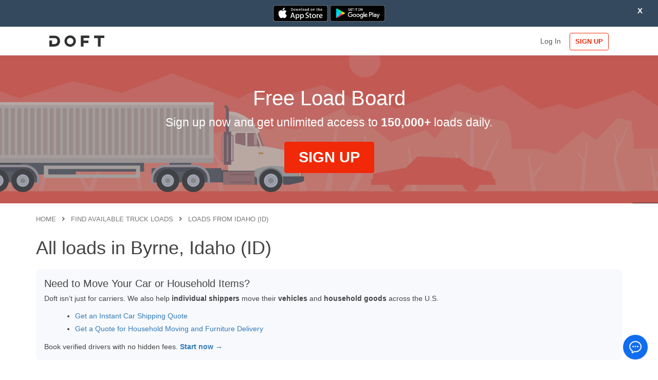

--- FILE ---
content_type: text/css
request_url: https://loadboard.doft.com/assets/css/components.css?v=3.14.1761238978250
body_size: 106854
content:
html {
  font-size: 14px;
  height: 100%; }
  html body {
    height: 100%;
    background-color: #F5F7FA;
    direction: ltr; }
    html body.fixed-navbar {
      padding-top: 4rem; }
    html body .content {
      padding: 0;
      position: relative;
      transition: 300ms ease all;
      backface-visibility: hidden;
      min-height: calc(100% - 32px); }
      html body .content.app-content {
        overflow: hidden; }
      html body .content .content-wrapper {
        padding: 1.8rem; }
        html body .content .content-wrapper .content-header-title {
          text-transform: uppercase;
          font-weight: 500;
          letter-spacing: 1px;
          color: #1B2942; }
    html body[data-col="1-column"]:not(.vertical-content-menu) .content,
    html body[data-col="1-column"]:not(.vertical-content-menu) .footer {
      margin-left: 0px !important; }
    html body[data-col="1-column"].horizontal-layout .content,
    html body[data-col="1-column"].horizontal-layout .footer {
      margin: 0 auto !important; }
    html body.boxed-layout {
      padding-left: 0;
      padding-right: 0; }
    html body.bg-full-screen-image {
/*       background: url(../images/backgrounds/bg-2.jpg) no-repeat center center fixed; */
      background-size: cover; }
    html body .pace .pace-progress {
      background: #4ACACC; }

/*
* Blank page
*/
.blank-page .content-wrapper {
  padding: 0 !important; }
  .blank-page .content-wrapper .flexbox-container {
    display: flex;
    align-items: center;
    height: 100vh; }

.app-content.center-layout {
  overflow: hidden; }

@media (max-width: 767.98px) {
  html body .content .content-wrapper {
    padding: 1rem; }
  html body footer {
    text-align: center; } }

/*
* Col 3 layout for detached and general type
*/
@media (min-width: 992px) {
  body .content-right {
    width: calc(100% - 300px);
    float: right; }
  body .content-left {
    width: calc(100% - 300px);
    float: left; }
  body .content-detached {
    width: 100%; }
    body .content-detached.content-right {
      float: right;
      margin-left: -300px; }
      body .content-detached.content-right .content-body {
        margin-left: 320px; }
    body .content-detached.content-left {
      float: left;
      margin-right: -300px; }
      body .content-detached.content-left .content-body {
        margin-right: 320px; }
  .sidebar-right.sidebar-sticky {
    float: right !important;
    margin-left: -300px;
    width: 300px !important; }
  [data-col="content-left-sidebar"] .sticky-wrapper {
    float: left; } }

/*=========================================================================================
	File Name: sidebar.scss
	Description: content sidebar specific scss.
	----------------------------------------------------------------------------------------
	Item Name: Stack - Responsive Admin Theme
	Version: 3.0
	Author: Public
	
==========================================================================================*/
.sidebar {
  position: relative;
  width: 100%; }
  @media (min-width: 992px) {
    .sidebar {
      vertical-align: top;
      width: 300px; } }

.sidebar-fixed {
  position: fixed;
  height: 100%;
  overflow: scroll; }

@media (min-width: 992px) {
  .sidebar-left {
    float: left; }
  .sidebar-right {
    float: right; } }

footer.footer {
  padding: 0.4rem; }

footer.navbar-shadow {
  box-shadow: 0px -1px 4px 0px rgba(0, 0, 0, 0.15); }

footer.navbar-border {
  border-top: 1px solid #E4E7ED; }

footer.footer-transparent {
  border: none; }

footer.footer-light {
  background: #FFFFFF; }

footer.footer-dark {
  background: #404E67;
  color: #fff; }

/*=========================================================================================
	File Name: navigations.scss
	Description: Common mixin for menus, contain dark and light version scss.
	----------------------------------------------------------------------------------------
	Item Name: Stack - Responsive Admin Theme
	Version: 3.0
	Author: Public
	
==========================================================================================*/
.main-menu {
  z-index: 1000;
  position: absolute;
  display: table-cell; }
  .main-menu.menu-light {
    color: #404E67;
    background: #FFFFFF;
    border-right: 1px solid #E4E7ED; }
    .main-menu.menu-light .main-menu-header {
      padding: 20px; }
      .main-menu.menu-light .main-menu-header .menu-search {
        background: #e6e6e6;
        padding: 0.5rem 1rem;
        color: #2c3648; }
        .main-menu.menu-light .main-menu-header .menu-search:focus {
          border-color: #d9d9d9; }
    .main-menu.menu-light .navigation {
      background: #FFFFFF; }
      .main-menu.menu-light .navigation .navigation-header {
        color: #404E67;
        padding: 24px 20px 8px 20px; }
        .main-menu.menu-light .navigation .navigation-header span {
          font-weight: 500; }
      .main-menu.menu-light .navigation li a {
        color: #404E67; }
        .main-menu.menu-light .navigation li a span.menu-sub-title {
          color: #8a9ab6; }
      .main-menu.menu-light .navigation li.hover > a, .main-menu.menu-light .navigation li.open > a, .main-menu.menu-light .navigation li.active > a {
        color: #FFFFFF; }
      .main-menu.menu-light .navigation > li {
        padding: 0;
        border-left: 4px solid transparent; }
        .main-menu.menu-light .navigation > li > a {
          padding: 10px 30px 10px 14px; }
          .main-menu.menu-light .navigation > li > a .label {
            margin-top: 4px;
            margin-right: 5px; }
          .main-menu.menu-light .navigation > li > a i {
            position: relative;
            top: 3px; }
        .main-menu.menu-light .navigation > li.open {
          border-left: 4px solid #00B5B8; }
          .main-menu.menu-light .navigation > li.open > a {
            color: #2c3648;
            background: whitesmoke; }
          .main-menu.menu-light .navigation > li.open .hover > a {
            background: #f0f0f0; }
        .main-menu.menu-light .navigation > li:not(.open) > ul {
          display: none; }
        .main-menu.menu-light .navigation > li.hover > a, .main-menu.menu-light .navigation > li:hover > a, .main-menu.menu-light .navigation > li.active > a {
          color: #2c3648;
          background-color: whitesmoke; }
          .main-menu.menu-light .navigation > li.hover > a.mm-next, .main-menu.menu-light .navigation > li:hover > a.mm-next, .main-menu.menu-light .navigation > li.active > a.mm-next {
            background-color: inherit; }
        .main-menu.menu-light .navigation > li.active > a {
          color: #00B5B8;
          font-weight: 400; }
        .main-menu.menu-light .navigation > li .active {
          background: #f0f0f0; }
          .main-menu.menu-light .navigation > li .active > a {
            color: #00B5B8;
            font-weight: 500; }
          .main-menu.menu-light .navigation > li .active .hover > a {
            background: whitesmoke; }
        .main-menu.menu-light .navigation > li ul {
          padding: 0;
          margin: 0;
          font-size: 1rem; }
          .main-menu.menu-light .navigation > li ul li {
            color: #404E67;
            background: transparent; }
            .main-menu.menu-light .navigation > li ul li > a {
              padding: 10px 18px 10px 50px; }
          .main-menu.menu-light .navigation > li ul .has-sub:not(.open) > ul {
            display: none; }
          .main-menu.menu-light .navigation > li ul .open > a {
            color: #404E67; }
          .main-menu.menu-light .navigation > li ul .open > ul {
            display: block; }
            .main-menu.menu-light .navigation > li ul .open > ul li > a {
              padding: 10px 18px 10px 60px; }
            .main-menu.menu-light .navigation > li ul .open > ul .open > ul {
              display: block; }
              .main-menu.menu-light .navigation > li ul .open > ul .open > ul li > a {
                padding: 10px 18px 10px 70px; }
          .main-menu.menu-light .navigation > li ul .open .hover > a {
            background: whitesmoke; }
          .main-menu.menu-light .navigation > li ul .hover > a, .main-menu.menu-light .navigation > li ul:hover > a {
            color: #485874;
            background-color: whitesmoke; }
          .main-menu.menu-light .navigation > li ul .active {
            background: transparent; }
            .main-menu.menu-light .navigation > li ul .active > a {
              color: #00B5B8;
              font-weight: 500; }
            .main-menu.menu-light .navigation > li ul .active .hover > a {
              background-color: transparent; }
        .main-menu.menu-light .navigation > li > ul {
          background: #FFFFFF; }
    .main-menu.menu-light ul.menu-popout {
      background: #FFFFFF; }
      .main-menu.menu-light ul.menu-popout li a {
        color: #404E67; }
        .main-menu.menu-light ul.menu-popout li a span.menu-sub-title {
          color: #8a9ab6; }
      .main-menu.menu-light ul.menu-popout li.hover > a, .main-menu.menu-light ul.menu-popout li:hover > a, .main-menu.menu-light ul.menu-popout li.open > a {
        background: #f0f0f0; }
      .main-menu.menu-light ul.menu-popout .has-sub:not(.open) > ul {
        display: none; }
      .main-menu.menu-light ul.menu-popout .open > a {
        color: #404E67; }
      .main-menu.menu-light ul.menu-popout .open > ul {
        display: block; }
        .main-menu.menu-light ul.menu-popout .open > ul .open {
          background: #e8e8e8; }
          .main-menu.menu-light ul.menu-popout .open > ul .open > ul {
            display: block;
            background: #e8e8e8; }
      .main-menu.menu-light ul.menu-popout .open li.hover > a, .main-menu.menu-light ul.menu-popout .open li:hover > a {
        background: whitesmoke; }
      .main-menu.menu-light ul.menu-popout .hover > a, .main-menu.menu-light ul.menu-popout:hover > a {
        color: #485874;
        background-color: whitesmoke; }
      .main-menu.menu-light ul.menu-popout .active {
        background: rgba(0, 0, 0, 0.06); }
        .main-menu.menu-light ul.menu-popout .active > a {
          color: #546686;
          background-color: whitesmoke; }
        .main-menu.menu-light ul.menu-popout .active .hover > a, .main-menu.menu-light ul.menu-popout .active :hover > a {
          background-color: transparent; }
  .main-menu.menu-dark {
    color: #dcdcdc;
    background: #404E67; }
    .main-menu.menu-dark .main-menu-header {
      padding: 20px; }
      .main-menu.menu-dark .main-menu-header .menu-search {
        background: #2c3648;
        padding: 0.5rem 1rem;
        color: #c3c3c3; }
        .main-menu.menu-dark .main-menu-header .menu-search:focus {
          border-color: #232a38; }
    .main-menu.menu-dark .navigation {
      background: #404E67; }
      .main-menu.menu-dark .navigation .navigation-header {
        color: #dcdcdc;
        padding: 24px 20px 8px 20px; }
        .main-menu.menu-dark .navigation .navigation-header span {
          font-weight: 500; }
      .main-menu.menu-dark .navigation li a {
        color: #dcdcdc; }
        .main-menu.menu-dark .navigation li a span.menu-sub-title {
          color: white; }
      .main-menu.menu-dark .navigation li.hover > a, .main-menu.menu-dark .navigation li.open > a, .main-menu.menu-dark .navigation li.active > a {
        color: #FFFFFF; }
      .main-menu.menu-dark .navigation > li {
        padding: 0;
        border-left: 4px solid transparent; }
        .main-menu.menu-dark .navigation > li > a {
          padding: 10px 30px 10px 14px; }
          .main-menu.menu-dark .navigation > li > a .label {
            margin-top: 4px;
            margin-right: 5px; }
          .main-menu.menu-dark .navigation > li > a i {
            position: relative;
            top: 3px; }
        .main-menu.menu-dark .navigation > li.open {
          border-left: 4px solid #00B5B8; }
          .main-menu.menu-dark .navigation > li.open > a {
            color: #c3c3c3;
            background: #38445a; }
          .main-menu.menu-dark .navigation > li.open .hover > a {
            background: #344054; }
        .main-menu.menu-dark .navigation > li:not(.open) > ul {
          display: none; }
        .main-menu.menu-dark .navigation > li.hover > a, .main-menu.menu-dark .navigation > li:hover > a, .main-menu.menu-dark .navigation > li.active > a {
          color: #c3c3c3;
          background-color: #38445a; }
          .main-menu.menu-dark .navigation > li.hover > a.mm-next, .main-menu.menu-dark .navigation > li:hover > a.mm-next, .main-menu.menu-dark .navigation > li.active > a.mm-next {
            background-color: inherit; }
        .main-menu.menu-dark .navigation > li.active > a {
          color: #00B5B8;
          font-weight: 400; }
        .main-menu.menu-dark .navigation > li .active {
          background: #344054; }
          .main-menu.menu-dark .navigation > li .active > a {
            color: #00B5B8;
            font-weight: 500; }
          .main-menu.menu-dark .navigation > li .active .hover > a {
            background: #38445a; }
        .main-menu.menu-dark .navigation > li ul {
          padding: 0;
          margin: 0;
          font-size: 1rem; }
          .main-menu.menu-dark .navigation > li ul li {
            color: #dcdcdc;
            background: transparent; }
            .main-menu.menu-dark .navigation > li ul li > a {
              padding: 10px 18px 10px 50px; }
          .main-menu.menu-dark .navigation > li ul .has-sub:not(.open) > ul {
            display: none; }
          .main-menu.menu-dark .navigation > li ul .open > a {
            color: #dcdcdc; }
          .main-menu.menu-dark .navigation > li ul .open > ul {
            display: block; }
            .main-menu.menu-dark .navigation > li ul .open > ul li > a {
              padding: 10px 18px 10px 60px; }
            .main-menu.menu-dark .navigation > li ul .open > ul .open > ul {
              display: block; }
              .main-menu.menu-dark .navigation > li ul .open > ul .open > ul li > a {
                padding: 10px 18px 10px 70px; }
          .main-menu.menu-dark .navigation > li ul .open .hover > a {
            background: #38445a; }
          .main-menu.menu-dark .navigation > li ul .hover > a, .main-menu.menu-dark .navigation > li ul:hover > a {
            color: #e6e6e6;
            background-color: #38445a; }
          .main-menu.menu-dark .navigation > li ul .active {
            background: transparent; }
            .main-menu.menu-dark .navigation > li ul .active > a {
              color: #00B5B8;
              font-weight: 500; }
            .main-menu.menu-dark .navigation > li ul .active .hover > a {
              background-color: transparent; }
        .main-menu.menu-dark .navigation > li > ul {
          background: #404E67; }
    .main-menu.menu-dark ul.menu-popout {
      background: #404E67; }
      .main-menu.menu-dark ul.menu-popout li a {
        color: #dcdcdc; }
        .main-menu.menu-dark ul.menu-popout li a span.menu-sub-title {
          color: white; }
      .main-menu.menu-dark ul.menu-popout li.hover > a, .main-menu.menu-dark ul.menu-popout li:hover > a, .main-menu.menu-dark ul.menu-popout li.open > a {
        background: #344054; }
      .main-menu.menu-dark ul.menu-popout .has-sub:not(.open) > ul {
        display: none; }
      .main-menu.menu-dark ul.menu-popout .open > a {
        color: #dcdcdc; }
      .main-menu.menu-dark ul.menu-popout .open > ul {
        display: block; }
        .main-menu.menu-dark ul.menu-popout .open > ul .open {
          background: #2e394b; }
          .main-menu.menu-dark ul.menu-popout .open > ul .open > ul {
            display: block;
            background: #2e394b; }
      .main-menu.menu-dark ul.menu-popout .open li.hover > a, .main-menu.menu-dark ul.menu-popout .open li:hover > a {
        background: #38445a; }
      .main-menu.menu-dark ul.menu-popout .hover > a, .main-menu.menu-dark ul.menu-popout:hover > a {
        color: #e6e6e6;
        background-color: #38445a; }
      .main-menu.menu-dark ul.menu-popout .active {
        background: rgba(0, 0, 0, 0.06); }
        .main-menu.menu-dark ul.menu-popout .active > a {
          color: #f6f6f6;
          background-color: #38445a; }
        .main-menu.menu-dark ul.menu-popout .active .hover > a, .main-menu.menu-dark ul.menu-popout .active :hover > a {
          background-color: transparent; }
  .main-menu.menu-fixed {
    position: fixed;
    height: 100%;
    /* fallback if needed */
    top: 4rem;
    height: calc(100% - 4rem); }
    .main-menu.menu-fixed .main-menu-footer {
      position: fixed; }
  .main-menu.menu-shadow {
    box-shadow: 1px 0px 20px rgba(0, 0, 0, 0.1); }
  .main-menu.menu-border {
    border-right: 1px solid #E4E7ED; }
  .main-menu.menu-native-scroll .main-menu-content {
    overflow-y: scroll; }
  .main-menu.menu-bordered.menu-light .navigation > li {
    border-top: 1px solid #E4E7ED; }
  .main-menu.menu-bordered.menu-dark .navigation > li {
    border-top: 1px solid rgba(255, 255, 255, 0.1); }
  .main-menu .main-menu-content {
    height: 100%;
    position: relative; }
  .main-menu ul {
    list-style: none;
    margin: 0;
    padding: 0; }
    .main-menu ul.navigation-main {
      overflow-x: hidden; }
  .main-menu a {
    outline: none; }
    .main-menu a:hover, .main-menu a:focus {
      text-decoration: none; }

.navigation {
  font-size: 1rem;
  font-family: "Montserrat", Georgia, "Times New Roman", Times, serif;
  font-weight: 300;
  overflow-y: hidden;
  padding-bottom: 20px; }
  .navigation .navigation-header {
    font-family: "Montserrat", Georgia, "Times New Roman", Times, serif;
    font-weight: 400;
    line-height: 1.2;
    padding: 12px 22px;
    font-size: 1rem;
    text-transform: uppercase; }
  .navigation li {
    position: relative;
    white-space: nowrap; }
    .navigation li a {
      display: block;
      /* white-space: nowrap; */
      text-overflow: ellipsis;
      overflow: hidden;
      border-left: 4px solid transparent; }
    .navigation li .is-hidden {
      /* transition: all 250ms ease-in;
            transform: scale(0);
            opacity: 0; */ }
    .navigation li .is-shown {
      /* transition: all 250ms ease-in;
            transform: scale(1);
            opacity: 1; */ }
    .navigation li.disabled a {
      cursor: not-allowed; }

.menu-popout li.disabled a {
  cursor: not-allowed; }

.dropdown-notification .notification-text {
  margin-bottom: 0.5rem; }

.dropdown-notification .notification-tag {
  position: relative;
  top: -4px; }

.main-menu-header .user-content {
  padding: 20px; }
  .main-menu-header .user-content .media {
    overflow: inherit; }
  .main-menu-header .user-content .media-body {
    vertical-align: bottom;
    opacity: 1;
    width: 150px;
    white-space: nowrap;
    transition: all .3s ease .15s; }

.main-menu-footer {
  position: relative;
  overflow: hidden;
  bottom: 0;
  display: block;
  z-index: 1000;
  color: #e8ebf1;
  background-color: #2c3648; }
  .main-menu-footer.footer-open {
    max-height: 500px;
    transition: max-height 0.2s ease-in-out; }
  .main-menu-footer.footer-close {
    max-height: 15px;
    transition: max-height 0.2s ease-in-out; }
  .main-menu-footer a {
    color: #c9d0dd; }
    .main-menu-footer a:hover, .main-menu-footer a:focus {
      color: #FFFFFF; }
  .main-menu-footer .header {
    height: 19px;
    border-bottom: 1px solid #364257; }
  .main-menu-footer .toggle {
    transform: rotate(0deg);
    transition: -webkit-transform 0.2s ease-in-out; }
  .main-menu-footer .content {
    padding: 0; }
    .main-menu-footer .content .actions > a {
      display: block;
      float: left;
      width: 33.33333%;
      padding: 1rem 0;
      color: #c9d0dd;
      text-align: center;
      border-top: 1px solid #364257;
      border-left: 1px solid #364257; }
      .main-menu-footer .content .actions > a > span {
        font-size: 1.35rem; }
      .main-menu-footer .content .actions > a:hover, .main-menu-footer .content .actions > a:focus {
        color: #FFFFFF; }

body.vertical-layout.vertical-menu.menu-expanded .main-menu-footer .content {
  margin-left: 0; }

.vertical-layout.menu-expanded .menu-icon-right ul.navigation li > a:after, .vertical-overlay-menu .menu-icon-right ul.navigation li > a:after {
  left: 8px;
  right: initial !important; }

.vertical-layout.menu-expanded .menu-icon-right ul.navigation li > a > i, .vertical-overlay-menu .menu-icon-right ul.navigation li > a > i {
  float: right !important;
  margin: 0px -12px  0px 0px !important; }

.horizontal-layout .navbar-icon-right ul.nav > li > a:after {
  float: left;
  position: relative;
  top: 27px;
  left: -16px; }

.horizontal-layout .navbar-icon-right ul.nav > li > a > i {
  float: right;
  margin: 0px 4px 0 8px; }

.horizontal-layout .navbar-fixed {
  z-index: 999 !important; }

@media (max-width: 767.98px) {
  .menu-hide .main-menu,
  .menu-open .main-menu {
    transition: transform .25s, top .35s, height .35s; }
  .main-menu {
    transform: translate3d(-240px, 0, 0);
    backface-visibility: hidden;
    perspective: 1000; }
  .menu-open .main-menu {
    transform: translate3d(0, 0, 0); } }

@media (max-width: 991.98px) {
  .horizontal-layout.vertical-overlay-menu .main-menu-content {
    padding: 0; }
    .horizontal-layout.vertical-overlay-menu .main-menu-content .mega-dropdown-menu {
      margin: 0;
      width: 100%; }
      .horizontal-layout.vertical-overlay-menu .main-menu-content .mega-dropdown-menu > li {
        padding: 0; }
  .horizontal-layout.vertical-overlay-menu .navbar .navbar-container {
    margin-left: 0px; } }

.display-inline {
  display: inline !important; }

.display-block {
  display: block !important; }

.display-inline-block {
  display: inline-block !important; }

.display-hidden {
  display: none !important; }

.display-table-cell {
  display: table-cell !important; }

.position-top-0 {
  top: 0; }

.position-right-0 {
  right: 0; }

.position-bottom-0 {
  bottom: 0; }

.position-left-0 {
  left: 0; }

.zindex-1 {
  z-index: 1 !important; }

.zindex-2 {
  z-index: 2 !important; }

.zindex-3 {
  z-index: 3 !important; }

.zindex-4 {
  z-index: 4 !important; }

.zindex-0 {
  z-index: 0 !important; }

.zindex-minus-1 {
  z-index: -1 !important; }

.zindex-minus-2 {
  z-index: -2 !important; }

.zindex-minus-3 {
  z-index: -3 !important; }

.zindex-minus-4 {
  z-index: -4 !important; }

.no-edge-top {
  top: 0 !important; }

.no-edge-bottom {
  bottom: 0 !important; }

.no-edge-left {
  left: 0 !important; }

.no-edge-right {
  right: 0 !important; }

.cursor-pointer {
  cursor: pointer; }

.cursor-move {
  cursor: move; }

.cursor-default {
  cursor: default; }

.cursor-progress {
  cursor: progress; }

.cursor-not-allowed {
  cursor: not-allowed; }

.overflow-hidden {
  overflow: hidden; }

.overflow-visible {
  overflow: visible; }

.overflow-auto {
  overflow: auto; }

.overflow-scroll {
  overflow: scroll; }

.overflow-x-scroll {
  overflow: scroll; }

.overflow-y-scroll {
  overflow: scroll; }

.bullets-inside {
  list-style: inside; }

.list-style-circle {
  list-style: circle; }

.list-style-square {
  list-style: square; }

.list-style-icons {
  padding-left: 10px;
  margin-left: 0;
  list-style: none; }
  .list-style-icons > li i {
    float: left;
    width: 1em;
    margin: 0 6px 0 0; }

.border {
  border: 1px solid; }

.border-top {
  border-top: 1px solid; }

.border-bottom {
  border-bottom: 1px solid; }

.border-left {
  border-left: 1px solid; }

.border-right {
  border-right: 1px solid; }

.border-2 {
  border-width: 2px !important; }

.border-top-2 {
  border-top-width: 2px !important; }

.border-bottom-2 {
  border-bottom-width: 2px !important; }

.border-left-2 {
  border-left-width: 2px !important; }

.border-right-2 {
  border-right-width: 2px !important; }

.border-3 {
  border-width: 3px !important; }

.border-top-3 {
  border-top-width: 3px !important; }

.border-bottom-3 {
  border-bottom-width: 3px !important; }

.border-left-3 {
  border-left-width: 3px !important; }

.border-right-3 {
  border-right-width: 3px !important; }

.no-border-top-radius {
  border-top-left-radius: 0 !important;
  border-top-right-radius: 0 !important; }

.no-border-bottom-radius {
  border-bottom-left-radius: 0 !important;
  border-bottom-right-radius: 0 !important; }

.no-border-top-left-radius {
  border-top-left-radius: 0 !important; }

.no-border-top-right-radius {
  border-top-right-radius: 0 !important; }

.no-border-bottom-left-radius {
  border-bottom-left-radius: 0 !important; }

.no-border-bottom-right-radius {
  border-bottom-right-radius: 0 !important; }

.box-shadow-0 {
  box-shadow: none !important; }

.box-shadow-1 {
  box-shadow: 0 2px 5px 0 rgba(0, 0, 0, 0.16), 0 2px 10px 0 rgba(0, 0, 0, 0.12); }

.box-shadow-2 {
  box-shadow: 0 8px 17px 0 rgba(0, 0, 0, 0.2), 0 6px 20px 0 rgba(0, 0, 0, 0.19); }

.box-shadow-3 {
  box-shadow: 0 12px 15px 0 rgba(0, 0, 0, 0.24), 0 17px 50px 0 rgba(0, 0, 0, 0.19); }

.box-shadow-4 {
  box-shadow: 0 16px 28px 0 rgba(0, 0, 0, 0.22), 0 25px 55px 0 rgba(0, 0, 0, 0.21); }

.box-shadow-5 {
  box-shadow: 0 27px 24px 0 rgba(0, 0, 0, 0.2), 0 40px 77px 0 rgba(0, 0, 0, 0.22); }

.fit {
  max-width: 100% !important; }

.half-width {
  width: 50% !important; }

.full-width {
  width: 100% !important; }

.full-height {
  height: 100% !important; }

.width-50 {
  width: 50px !important; }

.width-100 {
  width: 100px !important; }

.width-150 {
  width: 150px !important; }

.width-200 {
  width: 200px !important; }

.width-250 {
  width: 250px !important; }

.width-300 {
  width: 300px !important; }

.width-350 {
  width: 350px !important; }

.width-400 {
  width: 400px !important; }

.width-450 {
  width: 450px !important; }

.width-500 {
  width: 500px !important; }

.width-550 {
  width: 550px !important; }

.width-600 {
  width: 600px !important; }

.width-650 {
  width: 650px !important; }

.width-700 {
  width: 700px !important; }

.width-750 {
  width: 750px !important; }

.width-800 {
  width: 800px !important; }

.width-5-per {
  width: 5% !important; }

.width-10-per {
  width: 10% !important; }

.width-15-per {
  width: 15% !important; }

.width-20-per {
  width: 20% !important; }

.width-25-per {
  width: 25% !important; }

.width-30-per {
  width: 30% !important; }

.width-35-per {
  width: 35% !important; }

.width-40-per {
  width: 40% !important; }

.width-45-per {
  width: 45% !important; }

.width-50-per {
  width: 50% !important; }

.width-55-per {
  width: 55% !important; }

.width-60-per {
  width: 60% !important; }

.width-65-per {
  width: 65% !important; }

.width-70-per {
  width: 70% !important; }

.width-75-per {
  width: 75% !important; }

.width-80-per {
  width: 80% !important; }

.width-90-per {
  width: 90% !important; }

.width-95-per {
  width: 95% !important; }

.height-50 {
  height: 50px !important; }

.height-75 {
  height: 75px !important; }

.height-100 {
  height: 100px !important; }

.height-150 {
  height: 150px !important; }

.height-200 {
  height: 200px !important; }

.height-250 {
  height: 250px !important; }

.height-300 {
  height: 300px !important; }

.height-350 {
  height: 350px !important; }

.height-400 {
  height: 400px !important; }

.height-450 {
  height: 450px !important; }

.height-500 {
  height: 500px !important; }

.height-550 {
  height: 550px !important; }

.height-600 {
  height: 600px !important; }

.height-650 {
  height: 650px !important; }

.height-700 {
  height: 700px !important; }

.height-750 {
  height: 750px !important; }

.height-800 {
  height: 800px !important; }

.height-5-per {
  height: 5% !important; }

.height-10-per {
  height: 10% !important; }

.height-15-per {
  height: 15% !important; }

.height-20-per {
  height: 20% !important; }

.height-25-per {
  height: 25% !important; }

.height-30-per {
  height: 30% !important; }

.height-35-per {
  height: 35% !important; }

.height-40-per {
  height: 40% !important; }

.height-45-per {
  height: 45% !important; }

.height-50-per {
  height: 50% !important; }

.height-55-per {
  height: 55% !important; }

.height-60-per {
  height: 60% !important; }

.height-65-per {
  height: 65% !important; }

.height-70-per {
  height: 70% !important; }

.height-75-per {
  height: 75% !important; }

.height-80-per {
  height: 80% !important; }

.full-height-vh-with-nav {
  height: calc(100vh - 4rem - 4rem); }

.full-height-vh {
  height: 100vh; }

.line-height-1 {
  line-height: 1 !important; }

.line-height-2 {
  line-height: 2 !important; }

.rotate-45 {
  transform: rotate(45deg); }

.rotate-45-inverse {
  transform: rotate(-45deg); }

.rotate-90 {
  transform: rotate(45deg); }

.rotate-90-inverse {
  transform: rotate(-45deg); }

.rotate-180 {
  transform: rotate(45deg); }

.rotate-180-inverse {
  transform: rotate(-45deg); }

.spinner {
  display: inline-block;
  animation: spin 1s linear infinite; }

@keyframes spin {
  0% {
    transform: rotate(0deg); }
  100% {
    transform: rotate(360deg); } }

.spinner-reverse {
  display: inline-block;
  animation: spin-reverse 1s linear infinite; }

@keyframes spin-reverse {
  0% {
    transform: rotate(0deg); }
  100% {
    transform: rotate(-360deg); } }

.bg-cover {
  background-size: cover !important; }

.background-repeat {
  background-repeat: repeat !important; }

.background-no-repeat {
  background-repeat: no-repeat !important; }

.img-xl {
  width: 64px !important;
  height: 64px !important; }

.img-lg {
  width: 44px !important;
  height: 44px !important; }

.img-sm {
  width: 36px !important;
  height: 36px !important; }

.img-xs {
  width: 32px !important;
  height: 32px !important; }

.avatar {
  position: relative;
  display: inline-block;
  width: 30px;
  white-space: nowrap;
  border-radius: 1000px;
  vertical-align: bottom; }
  .avatar i {
    position: absolute;
    right: -7px;
    bottom: 2px;
    width: 8px;
    height: 8px;
    border-radius: 100%; }
  .avatar span.text-circle {
    text-align: center;
    vertical-align: middle;
    color: #FFFFFF;
    font-size: 1.2rem;
    background: #BABFC7;
    display: table-cell; }
  .avatar img {
    width: 100%;
    max-width: 100%;
    height: auto;
    border: 0 none;
    border-radius: 1000px; }

.avatar-online i {
  background-color: #16D39A; }

.avatar-off i {
  background-color: #BABFC7; }

.avatar-busy i {
  background-color: #FF7588; }

.avatar-away i {
  background-color: #FFA87D; }

.avatar-100 {
  width: 100px; }
  .avatar-100 span.text-circle {
    width: 100px;
    height: 100px; }
  .avatar-100 i {
    height: 20px;
    width: 20px; }

.avatar-50 {
  width: 50px; }
  .avatar-50 span.text-circle {
    width: 50px;
    height: 50px; }
  .avatar-50 i {
    height: 10px;
    width: 10px; }

.avatar-lg {
  width: 144px; }
  .avatar-lg span.text-circle {
    width: 144px;
    height: 144px; }
  .avatar-lg i {
    right: 0;
    bottom: 0;
    height: 20px;
    width: 20px; }

.avatar-md {
  width: 40px; }
  .avatar-md span.text-circle {
    width: 40px;
    height: 40px; }
  .avatar-md i {
    right: 0;
    bottom: 0;
    height: 10px;
    width: 10px; }

.avatar-sm {
  width: 32px; }
  .avatar-sm span.text-circle {
    width: 32px;
    height: 32px; }
  .avatar-sm i {
    height: 8px;
    width: 8px; }

.avatar-xs {
  width: 24px; }
  .avatar-xs span.text-circle {
    width: 24px;
    height: 24px; }
  .avatar-xs i {
    height: 7px;
    width: 7px; }

/*=========================================================================================
	File Name: search.scss
	Description: Search  functionality.
	----------------------------------------------------------------------------------------
	Item Name: Stack - Responsive Admin Theme
	Version: 3.0
	Author: Public
	
==========================================================================================*/
.navbar-container a.nav-link-search {
  float: left; }

.navbar-container .search-input {
  float: left;
  padding-top: 1.2rem;
  width: 0; }
  .navbar-container .search-input .input {
    width: 0;
    border: none;
    background: none;
    transition: all 0.2s ease-out;
    line-height: 16px; }
  .navbar-container .search-input.open .input {
    width: 200px;
    padding: 5px 10px;
    outline: none;
    background: none;
    transition: all 0.3s ease-out; }

.navbar-light .search-input .input, .navbar-semi-dark .search-input .input {
  color: #404E67; }

.navbar-light .search-input.open .input, .navbar-semi-dark .search-input.open .input {
  color: #404E67;
  border-bottom: 1px solid #404E67; }

.navbar-dark .search-input .input, .navbar-semi-light .search-input .input {
  color: #F5F7FA; }

.navbar-dark .search-input.open .input, .navbar-semi-light .search-input.open .input {
  color: #F5F7FA;
  border-bottom: 1px solid #F5F7FA; }

@media (max-width: 991.98px) {
  #navbar-mobile .search-input.open .input {
    width: 180px;
    color: #404e67;
    border-bottom: 1px solid #404e67;
    overflow: hidden;
    position: relative;
    background: #fff;
    z-index: 1;
    padding: 8px 10px;
    top: -13px; } }

.chart-container {
  position: relative;
  width: 100%; }

@media (max-width: 768px) {
  .chart-container {
    overflow-x: scroll;
    overflow-y: visible;
    max-width: 100%; } }

.chart {
  position: relative;
  display: block;
  width: 100%; }

.jqstooltip {
  box-sizing: content-box; }

[class*="bs-callout"] p {
  letter-spacing: 0.6px; }

[class*="bs-callout"] .media {
  border-radius: 0.25rem !important; }

[class*="bs-callout"].callout-bordered {
  border: 1px solid #ddd; }

[class*="bs-callout"].callout-border-left {
  border-left: 5px solid; }

[class*="bs-callout"].callout-border-right {
  border-right: 5px solid; }

[class*="bs-callout"] .callout-arrow-left {
  border-top-left-radius: 0.25rem;
  border-bottom-left-radius: 0.25rem; }
  [class*="bs-callout"] .callout-arrow-left:before {
    content: "";
    display: inline-block;
    position: absolute;
    top: 50%;
    right: -11%;
    border-left: 8px solid;
    border-top: 8px solid transparent;
    border-bottom: 8px solid transparent;
    border-left-color: inherit;
    margin-top: -8px; }

[class*="bs-callout"] .callout-arrow-right {
  border-top-right-radius: 0.25rem;
  border-bottom-right-radius: 0.25rem; }
  [class*="bs-callout"] .callout-arrow-right:before {
    content: "";
    display: inline-block;
    position: absolute;
    top: 50%;
    left: -11%;
    border-left: 0;
    border-top: 8px solid transparent;
    border-bottom: 8px solid transparent;
    border-left-color: inherit;
    border-right: 8px solid;
    border-right-color: inherit;
    margin-top: -8px; }

[class*="bs-callout"].callout-round {
  border-radius: 5rem !important; }
  [class*="bs-callout"].callout-round .media-left {
    border-top-left-radius: 5rem;
    border-bottom-left-radius: 5rem; }
  [class*="bs-callout"].callout-round .media-right {
    border-top-right-radius: 5rem;
    border-bottom-right-radius: 5rem; }

[class*="bs-callout"].callout-square {
  border-radius: 0 !important; }
  [class*="bs-callout"].callout-square .media, [class*="bs-callout"].callout-square .callout-arrow-left, [class*="bs-callout"].callout-square .callout-arrow-right {
    border-radius: 0 !important; }

.btn-social, .btn-social-icon {
  position: relative;
  padding-left: 3.95rem;
  text-align: left;
  white-space: nowrap;
  overflow: hidden;
  text-overflow: ellipsis; }
  .btn-social > :first-child, .btn-social-icon > :first-child {
    position: absolute;
    left: 0;
    top: 0;
    bottom: 0;
    width: 2.95rem;
    line-height: 2.7rem;
    font-size: 1.6em;
    text-align: center;
    border-right: 1px solid rgba(0, 0, 0, 0.2); }
  .btn-social.btn-lg, .btn-lg.btn-social-icon {
    padding-left: 3.25rem; }
    .btn-social.btn-lg > :first-child, .btn-lg.btn-social-icon > :first-child {
      line-height: 3.7rem;
      width: 3rem;
      font-size: 1.8em; }
  .btn-social.btn-sm, .btn-sm.btn-social-icon {
    padding-left: 3.5rem;
    padding-top: 0.5rem;
    padding-bottom: 0.5rem; }
    .btn-social.btn-sm > :first-child, .btn-sm.btn-social-icon > :first-child {
      line-height: 2.5rem;
      width: 3rem;
      font-size: 1.4em; }
  .btn-social.btn-xs, .btn-xs.btn-social-icon {
    padding-left: 2rem;
    font-size: 0.75rem;
    line-height: 0.2rem; }
    .btn-social.btn-xs > :first-child, .btn-xs.btn-social-icon > :first-child {
      line-height: 2rem;
      width: 1.8rem;
      font-size: 1.2em; }

.btn-social-icon {
  height: 2.95rem;
  width: 2.95rem;
  padding: 0; }
  .btn-social-icon > :first-child {
    border: none;
    text-align: center;
    width: 100% !important; }
  .btn-social-icon.btn-lg {
    height: 4rem;
    width: 4rem;
    padding-left: 0;
    padding-right: 0; }
  .btn-social-icon.btn-sm {
    height: 2.5rem;
    width: 2.5rem;
    padding-left: 0;
    padding-right: 0; }
  .btn-social-icon.btn-xs {
    height: 2rem;
    width: 2rem;
    padding-left: 0;
    padding-right: 0; }

.btn-adn {
  background-color: #d87a68;
  color: #fff;
  background-color: #d87a68;
  border-color: #fff; }
  .btn-adn:hover {
    color: #fff;
    background-color: #d87a68;
    border-color: #d87a68; }
  .btn-adn:focus, .btn-adn.focus {
    box-shadow: 0 0 0 0.2rem rgba(255, 255, 255, 0.5); }
  .btn-adn.disabled, .btn-adn:disabled {
    color: #fff;
    background-color: #d87a68;
    border-color: #fff; }
  .btn-adn:not(:disabled):not(.disabled):active, .btn-adn:not(:disabled):not(.disabled).active,
  .show > .btn-adn.dropdown-toggle {
    color: #fff;
    background-color: #ce563f;
    border-color: #dfdfdf; }
    .btn-adn:not(:disabled):not(.disabled):active:focus, .btn-adn:not(:disabled):not(.disabled).active:focus,
    .show > .btn-adn.dropdown-toggle:focus {
      box-shadow: 0 0 0 0.2rem rgba(255, 255, 255, 0.5); }

.btn-bitbucket {
  background-color: #205081;
  color: #fff;
  background-color: #205081;
  border-color: #fff; }
  .btn-bitbucket:hover {
    color: #fff;
    background-color: #205081;
    border-color: #205081; }
  .btn-bitbucket:focus, .btn-bitbucket.focus {
    box-shadow: 0 0 0 0.2rem rgba(255, 255, 255, 0.5); }
  .btn-bitbucket.disabled, .btn-bitbucket:disabled {
    color: #fff;
    background-color: #205081;
    border-color: #fff; }
  .btn-bitbucket:not(:disabled):not(.disabled):active, .btn-bitbucket:not(:disabled):not(.disabled).active,
  .show > .btn-bitbucket.dropdown-toggle {
    color: #fff;
    background-color: #163758;
    border-color: #dfdfdf; }
    .btn-bitbucket:not(:disabled):not(.disabled):active:focus, .btn-bitbucket:not(:disabled):not(.disabled).active:focus,
    .show > .btn-bitbucket.dropdown-toggle:focus {
      box-shadow: 0 0 0 0.2rem rgba(255, 255, 255, 0.5); }

.btn-dropbox {
  background-color: #1087dd;
  color: #fff;
  background-color: #1087dd;
  border-color: #fff; }
  .btn-dropbox:hover {
    color: #fff;
    background-color: #1087dd;
    border-color: #1087dd; }
  .btn-dropbox:focus, .btn-dropbox.focus {
    box-shadow: 0 0 0 0.2rem rgba(255, 255, 255, 0.5); }
  .btn-dropbox.disabled, .btn-dropbox:disabled {
    color: #fff;
    background-color: #1087dd;
    border-color: #fff; }
  .btn-dropbox:not(:disabled):not(.disabled):active, .btn-dropbox:not(:disabled):not(.disabled).active,
  .show > .btn-dropbox.dropdown-toggle {
    color: #fff;
    background-color: #0d6aad;
    border-color: #dfdfdf; }
    .btn-dropbox:not(:disabled):not(.disabled):active:focus, .btn-dropbox:not(:disabled):not(.disabled).active:focus,
    .show > .btn-dropbox.dropdown-toggle:focus {
      box-shadow: 0 0 0 0.2rem rgba(255, 255, 255, 0.5); }

.btn-facebook {
  background-color: #3b5998;
  color: #fff;
  background-color: #3b5998;
  border-color: #fff; }
  .btn-facebook:hover {
    color: #fff;
    background-color: #3b5998;
    border-color: #3b5998; }
  .btn-facebook:focus, .btn-facebook.focus {
    box-shadow: 0 0 0 0.2rem rgba(255, 255, 255, 0.5); }
  .btn-facebook.disabled, .btn-facebook:disabled {
    color: #fff;
    background-color: #3b5998;
    border-color: #fff; }
  .btn-facebook:not(:disabled):not(.disabled):active, .btn-facebook:not(:disabled):not(.disabled).active,
  .show > .btn-facebook.dropdown-toggle {
    color: #fff;
    background-color: #2d4373;
    border-color: #dfdfdf; }
    .btn-facebook:not(:disabled):not(.disabled):active:focus, .btn-facebook:not(:disabled):not(.disabled).active:focus,
    .show > .btn-facebook.dropdown-toggle:focus {
      box-shadow: 0 0 0 0.2rem rgba(255, 255, 255, 0.5); }

.btn-flickr {
  background-color: #ff0084;
  color: #fff;
  background-color: #ff0084;
  border-color: #fff; }
  .btn-flickr:hover {
    color: #fff;
    background-color: #ff0084;
    border-color: #ff0084; }
  .btn-flickr:focus, .btn-flickr.focus {
    box-shadow: 0 0 0 0.2rem rgba(255, 255, 255, 0.5); }
  .btn-flickr.disabled, .btn-flickr:disabled {
    color: #fff;
    background-color: #ff0084;
    border-color: #fff; }
  .btn-flickr:not(:disabled):not(.disabled):active, .btn-flickr:not(:disabled):not(.disabled).active,
  .show > .btn-flickr.dropdown-toggle {
    color: #fff;
    background-color: #cc006a;
    border-color: #dfdfdf; }
    .btn-flickr:not(:disabled):not(.disabled):active:focus, .btn-flickr:not(:disabled):not(.disabled).active:focus,
    .show > .btn-flickr.dropdown-toggle:focus {
      box-shadow: 0 0 0 0.2rem rgba(255, 255, 255, 0.5); }

.btn-foursquare {
  background-color: #f94877;
  color: #fff;
  background-color: #f94877;
  border-color: #fff; }
  .btn-foursquare:hover {
    color: #fff;
    background-color: #f94877;
    border-color: #f94877; }
  .btn-foursquare:focus, .btn-foursquare.focus {
    box-shadow: 0 0 0 0.2rem rgba(255, 255, 255, 0.5); }
  .btn-foursquare.disabled, .btn-foursquare:disabled {
    color: #fff;
    background-color: #f94877;
    border-color: #fff; }
  .btn-foursquare:not(:disabled):not(.disabled):active, .btn-foursquare:not(:disabled):not(.disabled).active,
  .show > .btn-foursquare.dropdown-toggle {
    color: #fff;
    background-color: #f71752;
    border-color: #dfdfdf; }
    .btn-foursquare:not(:disabled):not(.disabled):active:focus, .btn-foursquare:not(:disabled):not(.disabled).active:focus,
    .show > .btn-foursquare.dropdown-toggle:focus {
      box-shadow: 0 0 0 0.2rem rgba(255, 255, 255, 0.5); }

.btn-github {
  background-color: #444444;
  color: #fff;
  background-color: #444444;
  border-color: #fff; }
  .btn-github:hover {
    color: #fff;
    background-color: #444444;
    border-color: #444444; }
  .btn-github:focus, .btn-github.focus {
    box-shadow: 0 0 0 0.2rem rgba(255, 255, 255, 0.5); }
  .btn-github.disabled, .btn-github:disabled {
    color: #fff;
    background-color: #444444;
    border-color: #fff; }
  .btn-github:not(:disabled):not(.disabled):active, .btn-github:not(:disabled):not(.disabled).active,
  .show > .btn-github.dropdown-toggle {
    color: #fff;
    background-color: #2b2b2b;
    border-color: #dfdfdf; }
    .btn-github:not(:disabled):not(.disabled):active:focus, .btn-github:not(:disabled):not(.disabled).active:focus,
    .show > .btn-github.dropdown-toggle:focus {
      box-shadow: 0 0 0 0.2rem rgba(255, 255, 255, 0.5); }

.btn-google {
  background-color: #dd4b39;
  color: #fff;
  background-color: #dd4b39;
  border-color: #fff; }
  .btn-google:hover {
    color: #fff;
    background-color: #dd4b39;
    border-color: #dd4b39; }
  .btn-google:focus, .btn-google.focus {
    box-shadow: 0 0 0 0.2rem rgba(255, 255, 255, 0.5); }
  .btn-google.disabled, .btn-google:disabled {
    color: #fff;
    background-color: #dd4b39;
    border-color: #fff; }
  .btn-google:not(:disabled):not(.disabled):active, .btn-google:not(:disabled):not(.disabled).active,
  .show > .btn-google.dropdown-toggle {
    color: #fff;
    background-color: #c23321;
    border-color: #dfdfdf; }
    .btn-google:not(:disabled):not(.disabled):active:focus, .btn-google:not(:disabled):not(.disabled).active:focus,
    .show > .btn-google.dropdown-toggle:focus {
      box-shadow: 0 0 0 0.2rem rgba(255, 255, 255, 0.5); }

.btn-instagram {
  background-color: #3f729b;
  color: #fff;
  background-color: #3f729b;
  border-color: #fff; }
  .btn-instagram:hover {
    color: #fff;
    background-color: #3f729b;
    border-color: #3f729b; }
  .btn-instagram:focus, .btn-instagram.focus {
    box-shadow: 0 0 0 0.2rem rgba(255, 255, 255, 0.5); }
  .btn-instagram.disabled, .btn-instagram:disabled {
    color: #fff;
    background-color: #3f729b;
    border-color: #fff; }
  .btn-instagram:not(:disabled):not(.disabled):active, .btn-instagram:not(:disabled):not(.disabled).active,
  .show > .btn-instagram.dropdown-toggle {
    color: #fff;
    background-color: #305777;
    border-color: #dfdfdf; }
    .btn-instagram:not(:disabled):not(.disabled):active:focus, .btn-instagram:not(:disabled):not(.disabled).active:focus,
    .show > .btn-instagram.dropdown-toggle:focus {
      box-shadow: 0 0 0 0.2rem rgba(255, 255, 255, 0.5); }

.btn-linkedin {
  background-color: #007bb6;
  color: #fff;
  background-color: #007bb6;
  border-color: #fff; }
  .btn-linkedin:hover {
    color: #fff;
    background-color: #007bb6;
    border-color: #007bb6; }
  .btn-linkedin:focus, .btn-linkedin.focus {
    box-shadow: 0 0 0 0.2rem rgba(255, 255, 255, 0.5); }
  .btn-linkedin.disabled, .btn-linkedin:disabled {
    color: #fff;
    background-color: #007bb6;
    border-color: #fff; }
  .btn-linkedin:not(:disabled):not(.disabled):active, .btn-linkedin:not(:disabled):not(.disabled).active,
  .show > .btn-linkedin.dropdown-toggle {
    color: #fff;
    background-color: #005983;
    border-color: #dfdfdf; }
    .btn-linkedin:not(:disabled):not(.disabled):active:focus, .btn-linkedin:not(:disabled):not(.disabled).active:focus,
    .show > .btn-linkedin.dropdown-toggle:focus {
      box-shadow: 0 0 0 0.2rem rgba(255, 255, 255, 0.5); }

.btn-microsoft {
  background-color: #2672ec;
  color: #fff;
  background-color: #2672ec;
  border-color: #fff; }
  .btn-microsoft:hover {
    color: #fff;
    background-color: #2672ec;
    border-color: #2672ec; }
  .btn-microsoft:focus, .btn-microsoft.focus {
    box-shadow: 0 0 0 0.2rem rgba(255, 255, 255, 0.5); }
  .btn-microsoft.disabled, .btn-microsoft:disabled {
    color: #fff;
    background-color: #2672ec;
    border-color: #fff; }
  .btn-microsoft:not(:disabled):not(.disabled):active, .btn-microsoft:not(:disabled):not(.disabled).active,
  .show > .btn-microsoft.dropdown-toggle {
    color: #fff;
    background-color: #125acd;
    border-color: #dfdfdf; }
    .btn-microsoft:not(:disabled):not(.disabled):active:focus, .btn-microsoft:not(:disabled):not(.disabled).active:focus,
    .show > .btn-microsoft.dropdown-toggle:focus {
      box-shadow: 0 0 0 0.2rem rgba(255, 255, 255, 0.5); }

.btn-odnoklassniki {
  background-color: #f4731c;
  color: #fff;
  background-color: #f4731c;
  border-color: #fff; }
  .btn-odnoklassniki:hover {
    color: #fff;
    background-color: #f4731c;
    border-color: #f4731c; }
  .btn-odnoklassniki:focus, .btn-odnoklassniki.focus {
    box-shadow: 0 0 0 0.2rem rgba(255, 255, 255, 0.5); }
  .btn-odnoklassniki.disabled, .btn-odnoklassniki:disabled {
    color: #fff;
    background-color: #f4731c;
    border-color: #fff; }
  .btn-odnoklassniki:not(:disabled):not(.disabled):active, .btn-odnoklassniki:not(:disabled):not(.disabled).active,
  .show > .btn-odnoklassniki.dropdown-toggle {
    color: #fff;
    background-color: #d35b0a;
    border-color: #dfdfdf; }
    .btn-odnoklassniki:not(:disabled):not(.disabled):active:focus, .btn-odnoklassniki:not(:disabled):not(.disabled).active:focus,
    .show > .btn-odnoklassniki.dropdown-toggle:focus {
      box-shadow: 0 0 0 0.2rem rgba(255, 255, 255, 0.5); }

.btn-openid {
  background-color: #f7931e;
  color: #2A2E30;
  background-color: #f7931e;
  border-color: #fff; }
  .btn-openid:hover {
    color: #2A2E30;
    background-color: #f7931e;
    border-color: #f7931e; }
  .btn-openid:focus, .btn-openid.focus {
    box-shadow: 0 0 0 0.2rem rgba(255, 255, 255, 0.5); }
  .btn-openid.disabled, .btn-openid:disabled {
    color: #2A2E30;
    background-color: #f7931e;
    border-color: #fff; }
  .btn-openid:not(:disabled):not(.disabled):active, .btn-openid:not(:disabled):not(.disabled).active,
  .show > .btn-openid.dropdown-toggle {
    color: #fff;
    background-color: #da7908;
    border-color: #dfdfdf; }
    .btn-openid:not(:disabled):not(.disabled):active:focus, .btn-openid:not(:disabled):not(.disabled).active:focus,
    .show > .btn-openid.dropdown-toggle:focus {
      box-shadow: 0 0 0 0.2rem rgba(255, 255, 255, 0.5); }

.btn-pinterest {
  background-color: #cb2027;
  color: #fff;
  background-color: #cb2027;
  border-color: #fff; }
  .btn-pinterest:hover {
    color: #fff;
    background-color: #cb2027;
    border-color: #cb2027; }
  .btn-pinterest:focus, .btn-pinterest.focus {
    box-shadow: 0 0 0 0.2rem rgba(255, 255, 255, 0.5); }
  .btn-pinterest.disabled, .btn-pinterest:disabled {
    color: #fff;
    background-color: #cb2027;
    border-color: #fff; }
  .btn-pinterest:not(:disabled):not(.disabled):active, .btn-pinterest:not(:disabled):not(.disabled).active,
  .show > .btn-pinterest.dropdown-toggle {
    color: #fff;
    background-color: #9f191f;
    border-color: #dfdfdf; }
    .btn-pinterest:not(:disabled):not(.disabled):active:focus, .btn-pinterest:not(:disabled):not(.disabled).active:focus,
    .show > .btn-pinterest.dropdown-toggle:focus {
      box-shadow: 0 0 0 0.2rem rgba(255, 255, 255, 0.5); }

.btn-reddit {
  background-color: #eff7ff;
  color: #2A2E30;
  background-color: #eff7ff;
  border-color: #000; }
  .btn-reddit:hover {
    color: #fff;
    background-color: #000;
    border-color: #000; }
  .btn-reddit:focus, .btn-reddit.focus {
    box-shadow: 0 0 0 0.2rem rgba(0, 0, 0, 0.5); }
  .btn-reddit.disabled, .btn-reddit:disabled {
    color: #2A2E30;
    background-color: #eff7ff;
    border-color: #000; }
  .btn-reddit:not(:disabled):not(.disabled):active, .btn-reddit:not(:disabled):not(.disabled).active,
  .show > .btn-reddit.dropdown-toggle {
    color: #2A2E30;
    background-color: #bcdeff;
    border-color: black; }
    .btn-reddit:not(:disabled):not(.disabled):active:focus, .btn-reddit:not(:disabled):not(.disabled).active:focus,
    .show > .btn-reddit.dropdown-toggle:focus {
      box-shadow: 0 0 0 0.2rem rgba(0, 0, 0, 0.5); }

.btn-soundcloud {
  background-color: #ff5500;
  color: #fff;
  background-color: #ff5500;
  border-color: #fff; }
  .btn-soundcloud:hover {
    color: #fff;
    background-color: #ff5500;
    border-color: #ff5500; }
  .btn-soundcloud:focus, .btn-soundcloud.focus {
    box-shadow: 0 0 0 0.2rem rgba(255, 255, 255, 0.5); }
  .btn-soundcloud.disabled, .btn-soundcloud:disabled {
    color: #fff;
    background-color: #ff5500;
    border-color: #fff; }
  .btn-soundcloud:not(:disabled):not(.disabled):active, .btn-soundcloud:not(:disabled):not(.disabled).active,
  .show > .btn-soundcloud.dropdown-toggle {
    color: #fff;
    background-color: #cc4400;
    border-color: #dfdfdf; }
    .btn-soundcloud:not(:disabled):not(.disabled):active:focus, .btn-soundcloud:not(:disabled):not(.disabled).active:focus,
    .show > .btn-soundcloud.dropdown-toggle:focus {
      box-shadow: 0 0 0 0.2rem rgba(255, 255, 255, 0.5); }

.btn-tumblr {
  background-color: #2c4762;
  color: #fff;
  background-color: #2c4762;
  border-color: #fff; }
  .btn-tumblr:hover {
    color: #fff;
    background-color: #2c4762;
    border-color: #2c4762; }
  .btn-tumblr:focus, .btn-tumblr.focus {
    box-shadow: 0 0 0 0.2rem rgba(255, 255, 255, 0.5); }
  .btn-tumblr.disabled, .btn-tumblr:disabled {
    color: #fff;
    background-color: #2c4762;
    border-color: #fff; }
  .btn-tumblr:not(:disabled):not(.disabled):active, .btn-tumblr:not(:disabled):not(.disabled).active,
  .show > .btn-tumblr.dropdown-toggle {
    color: #fff;
    background-color: #1c2e3f;
    border-color: #dfdfdf; }
    .btn-tumblr:not(:disabled):not(.disabled):active:focus, .btn-tumblr:not(:disabled):not(.disabled).active:focus,
    .show > .btn-tumblr.dropdown-toggle:focus {
      box-shadow: 0 0 0 0.2rem rgba(255, 255, 255, 0.5); }

.btn-twitter {
  background-color: #55acee;
  color: #2A2E30;
  background-color: #55acee;
  border-color: #fff; }
  .btn-twitter:hover {
    color: #2A2E30;
    background-color: #55acee;
    border-color: #55acee; }
  .btn-twitter:focus, .btn-twitter.focus {
    box-shadow: 0 0 0 0.2rem rgba(255, 255, 255, 0.5); }
  .btn-twitter.disabled, .btn-twitter:disabled {
    color: #2A2E30;
    background-color: #55acee;
    border-color: #fff; }
  .btn-twitter:not(:disabled):not(.disabled):active, .btn-twitter:not(:disabled):not(.disabled).active,
  .show > .btn-twitter.dropdown-toggle {
    color: #fff;
    background-color: #2795e9;
    border-color: #dfdfdf; }
    .btn-twitter:not(:disabled):not(.disabled):active:focus, .btn-twitter:not(:disabled):not(.disabled).active:focus,
    .show > .btn-twitter.dropdown-toggle:focus {
      box-shadow: 0 0 0 0.2rem rgba(255, 255, 255, 0.5); }

.btn-vimeo {
  background-color: #1ab7ea;
  color: #fff;
  background-color: #1ab7ea;
  border-color: #fff; }
  .btn-vimeo:hover {
    color: #fff;
    background-color: #1ab7ea;
    border-color: #1ab7ea; }
  .btn-vimeo:focus, .btn-vimeo.focus {
    box-shadow: 0 0 0 0.2rem rgba(255, 255, 255, 0.5); }
  .btn-vimeo.disabled, .btn-vimeo:disabled {
    color: #fff;
    background-color: #1ab7ea;
    border-color: #fff; }
  .btn-vimeo:not(:disabled):not(.disabled):active, .btn-vimeo:not(:disabled):not(.disabled).active,
  .show > .btn-vimeo.dropdown-toggle {
    color: #fff;
    background-color: #1295bf;
    border-color: #dfdfdf; }
    .btn-vimeo:not(:disabled):not(.disabled):active:focus, .btn-vimeo:not(:disabled):not(.disabled).active:focus,
    .show > .btn-vimeo.dropdown-toggle:focus {
      box-shadow: 0 0 0 0.2rem rgba(255, 255, 255, 0.5); }

.btn-vk {
  background-color: #587ea3;
  color: #fff;
  background-color: #587ea3;
  border-color: #fff; }
  .btn-vk:hover {
    color: #fff;
    background-color: #587ea3;
    border-color: #587ea3; }
  .btn-vk:focus, .btn-vk.focus {
    box-shadow: 0 0 0 0.2rem rgba(255, 255, 255, 0.5); }
  .btn-vk.disabled, .btn-vk:disabled {
    color: #fff;
    background-color: #587ea3;
    border-color: #fff; }
  .btn-vk:not(:disabled):not(.disabled):active, .btn-vk:not(:disabled):not(.disabled).active,
  .show > .btn-vk.dropdown-toggle {
    color: #fff;
    background-color: #466482;
    border-color: #dfdfdf; }
    .btn-vk:not(:disabled):not(.disabled):active:focus, .btn-vk:not(:disabled):not(.disabled).active:focus,
    .show > .btn-vk.dropdown-toggle:focus {
      box-shadow: 0 0 0 0.2rem rgba(255, 255, 255, 0.5); }

.btn-yahoo {
  background-color: #720e9e;
  color: #fff;
  background-color: #720e9e;
  border-color: #fff; }
  .btn-yahoo:hover {
    color: #fff;
    background-color: #720e9e;
    border-color: #720e9e; }
  .btn-yahoo:focus, .btn-yahoo.focus {
    box-shadow: 0 0 0 0.2rem rgba(255, 255, 255, 0.5); }
  .btn-yahoo.disabled, .btn-yahoo:disabled {
    color: #fff;
    background-color: #720e9e;
    border-color: #fff; }
  .btn-yahoo:not(:disabled):not(.disabled):active, .btn-yahoo:not(:disabled):not(.disabled).active,
  .show > .btn-yahoo.dropdown-toggle {
    color: #fff;
    background-color: #500a6f;
    border-color: #dfdfdf; }
    .btn-yahoo:not(:disabled):not(.disabled):active:focus, .btn-yahoo:not(:disabled):not(.disabled).active:focus,
    .show > .btn-yahoo.dropdown-toggle:focus {
      box-shadow: 0 0 0 0.2rem rgba(255, 255, 255, 0.5); }

.btn-outline-adn {
  border: 1px solid #d87a68 !important;
  color: #d87a68; }

.btn-outline-bitbucket {
  border: 1px solid #205081 !important;
  color: #205081; }

.btn-outline-dropbox {
  border: 1px solid #1087dd !important;
  color: #1087dd; }

.btn-outline-facebook {
  border: 1px solid #3b5998 !important;
  color: #3b5998; }

.btn-outline-flickr {
  border: 1px solid #ff0084 !important;
  color: #ff0084; }

.btn-outline-foursquare {
  border: 1px solid #f94877 !important;
  color: #f94877; }

.btn-outline-github {
  border: 1px solid #444444 !important;
  color: #444444; }

.btn-outline-google {
  border: 1px solid #dd4b39 !important;
  color: #dd4b39; }

.btn-outline-instagram {
  border: 1px solid #3f729b !important;
  color: #3f729b; }

.btn-outline-linkedin {
  border: 1px solid #007bb6 !important;
  color: #007bb6; }

.btn-outline-microsoft {
  border: 1px solid #2672ec !important;
  color: #2672ec; }

.btn-outline-odnoklassniki {
  border: 1px solid #f4731c !important;
  color: #f4731c; }

.btn-outline-openid {
  border: 1px solid #f7931e !important;
  color: #f7931e; }

.btn-outline-pinterest {
  border: 1px solid #cb2027 !important;
  color: #cb2027; }

.btn-outline-reddit {
  border: 1px solid #ff4500 !important;
  color: #ff4500; }

.btn-outline-soundcloud {
  border: 1px solid #ff5500 !important;
  color: #ff5500; }

.btn-outline-tumblr {
  border: 1px solid #2c4762 !important;
  color: #2c4762; }

.btn-outline-twitter {
  border: 1px solid #55acee !important;
  color: #55acee; }

.btn-outline-vimeo {
  border: 1px solid #1ab7ea !important;
  color: #1ab7ea; }

.btn-outline-vk {
  border: 1px solid #587ea3 !important;
  color: #587ea3; }

.btn-outline-yahoo {
  border: 1px solid #720e9e !important;
  color: #720e9e; }

.btn-outline-adn:hover {
  color: #ad412d;
  border: 1px solid #ad412d !important; }

.btn-outline-bitbucket:hover {
  color: #0c1d2f;
  border: 1px solid #0c1d2f !important; }

.btn-outline-dropbox:hover {
  color: #094d7e;
  border: 1px solid #094d7e !important; }

.btn-outline-facebook:hover {
  color: #1e2e4f;
  border: 1px solid #1e2e4f !important; }

.btn-outline-flickr:hover {
  color: #99004f;
  border: 1px solid #99004f !important; }

.btn-outline-foursquare:hover {
  color: #d4073d;
  border: 1px solid #d4073d !important; }

.btn-outline-github:hover {
  color: #111111;
  border: 1px solid #111111 !important; }

.btn-outline-google:hover {
  color: #96271a;
  border: 1px solid #96271a !important; }

.btn-outline-instagram:hover {
  color: #223d52;
  border: 1px solid #223d52 !important; }

.btn-outline-linkedin:hover {
  color: #003650;
  border: 1px solid #003650 !important; }

.btn-outline-microsoft:hover {
  color: #0e459e;
  border: 1px solid #0e459e !important; }

.btn-outline-odnoklassniki:hover {
  color: #a24608;
  border: 1px solid #a24608 !important; }

.btn-outline-openid:hover {
  color: #a95e06;
  border: 1px solid #a95e06 !important; }

.btn-outline-pinterest:hover {
  color: #731216;
  border: 1px solid #731216 !important; }

.btn-outline-reddit:hover {
  color: #992900;
  border: 1px solid #992900 !important; }

.btn-outline-soundcloud:hover {
  color: #993300;
  border: 1px solid #993300 !important; }

.btn-outline-tumblr:hover {
  color: #0c141c;
  border: 1px solid #0c141c !important; }

.btn-outline-twitter:hover {
  color: #147bc9;
  border: 1px solid #147bc9 !important; }

.btn-outline-vimeo:hover {
  color: #0d7091;
  border: 1px solid #0d7091 !important; }

.btn-outline-vk:hover {
  color: #344b61;
  border: 1px solid #344b61 !important; }

.btn-outline-yahoo:hover {
  color: #2e0640;
  border: 1px solid #2e0640 !important; }

.bg-adn {
  background-color: #d87a68; }

.bg-bitbucket {
  background-color: #205081; }

.bg-dropbox {
  background-color: #1087dd; }

.bg-facebook {
  background-color: #3b5998; }

.bg-flickr {
  background-color: #ff0084; }

.bg-foursquare {
  background-color: #f94877; }

.bg-github {
  background-color: #444444; }

.bg-google {
  background-color: #dd4b39; }

.bg-instagram {
  background-color: #3f729b; }

.bg-linkedin {
  background-color: #007bb6; }

.bg-microsoft {
  background-color: #2672ec; }

.bg-odnoklassniki {
  background-color: #f4731c; }

.bg-openid {
  background-color: #f7931e; }

.bg-pinterest {
  background-color: #cb2027; }

.bg-reddit {
  background-color: #ff4500; }

.bg-soundcloud {
  background-color: #ff5500; }

.bg-tumblr {
  background-color: #2c4762; }

.bg-twitter {
  background-color: #55acee; }

.bg-vimeo {
  background-color: #1ab7ea; }

.bg-vk {
  background-color: #587ea3; }

.bg-yahoo {
  background-color: #720e9e; }

/*=========================================================================================
	File Name: demo.scss
	Description: CSS used for demo purpose only. Remove this css from your project.
	----------------------------------------------------------------------------------------
	Item Name: Stack - Responsive Admin Theme
	Version: 3.0
	Author: Public
	
==========================================================================================*/
.fonticon-container > .fonticon-wrap {
  float: left;
  width: 60px;
  height: 60px;
  line-height: 4.8rem;
  text-align: center;
  border-radius: 0.1875rem;
  margin-right: 1rem;
  margin-bottom: 1.5rem; }
  .fonticon-container > .fonticon-wrap > i {
    font-size: 2.28rem;
    transition: all .2s ease-in-out; }
  .fonticon-container > .fonticon-wrap.youtube {
    width: 100px; }

.fonticon-container:hover i {
  color: #00B5B8;
  font-size: 2.9rem;
  transform: scale(1.3); }

.fonticon-container > .fonticon-classname, .fonticon-container > .fonticon-unit {
  display: block;
  font-size: 1.5rem;
  line-height: 1.2; }

.fonticon-container > .fonticon-unit {
  font-size: 1rem;
  font-style: italic; }

.scroll-example {
  padding: 0.5rem;
  position: relative;
  border: 2px solid #d3dce9;
  overflow: auto; }
  .scroll-example .horz-scroll-content {
    width: 1200px; }

.browser {
  background: #e0e0e0;
  border: 4px solid #e0e0e0;
  width: 100%;
  height: 12rem;
  padding-top: 20px;
  margin: 0 0 10px;
  -webkit-box-sizing: border-box;
  -moz-box-sizing: border-box;
  box-sizing: border-box; }

.browser iframe {
  border: 0;
  background: #fff;
  height: 100%;
  width: 100%; }

.loader-wrapper {
  height: 8em; }

.maintenance-icon {
  font-size: 4rem; }

.animationIcon {
  right: 30px;
  bottom: 10px; }

/*=========================================================================================
	File Name: customizer.scss
	Description: CSS used for demo purpose only. Remove this css from your project.
	----------------------------------------------------------------------------------------
	Item Name: Stack - Responsive Admin Theme
	Version: 3.0
	Author: Public
	
==========================================================================================*/
.customizer {
  width: 400px;
  right: -400px;
  padding: 0;
  background-color: #FFF;
  z-index: 1051;
  position: fixed;
  top: 0;
  bottom: 0;
  height: 100vh;
  transition: right 0.4s cubic-bezier(0.05, 0.74, 0.2, 0.99);
  backface-visibility: hidden;
  border-left: 1px solid rgba(0, 0, 0, 0.05);
  box-shadow: 0 0 8px rgba(0, 0, 0, 0.1); }
  .customizer.open {
    right: 0; }
  .customizer .customizer-content {
    position: relative;
    height: 100%; }
  .customizer a.customizer-toggle {
    background: #FFF;
    color: #00B5B8;
    display: block;
    box-shadow: -3px 0px 8px rgba(0, 0, 0, 0.1); }
  .customizer a.customizer-close {
    color: #000; }
  .customizer .customizer-close {
    position: absolute;
    right: 10px;
    top: 10px;
    padding: 7px;
    width: auto;
    z-index: 10; }
  .customizer .customizer-toggle {
    position: absolute;
    top: 35%;
    width: 54px;
    height: 50px;
    left: -54px;
    text-align: center;
    line-height: 56px;
    cursor: pointer; }
  .customizer .color-options a {
    white-space: pre; }
  .customizer .customizer-sidebar-options .active {
    background-color: #00B5B8;
    border-color: #00B5B8;
    color: #FFF; }

.buy-now {
  position: fixed;
  bottom: 5%;
  right: 2%; }

.ps-container {
  -ms-touch-action: none;
  touch-action: none;
  overflow: hidden !important;
  -ms-overflow-style: none; }
  @supports (-ms-overflow-style: none) {
    .ps-container {
      overflow: auto !important; } }
  @media screen and (-ms-high-contrast: active), (-ms-high-contrast: none) {
    .ps-container {
      overflow: auto !important; } }
  .ps-container.ps-active-x > .ps-scrollbar-x-rail,
  .ps-container.ps-active-y > .ps-scrollbar-y-rail {
    display: block;
    background-color: transparent; }
  .ps-container.ps-in-scrolling {
    pointer-events: none; }
    .ps-container.ps-in-scrolling.ps-x > .ps-scrollbar-x-rail {
      background-color: #eee;
      opacity: 0.9; }
      .ps-container.ps-in-scrolling.ps-x > .ps-scrollbar-x-rail > .ps-scrollbar-x {
        background-color: #999; }
    .ps-container.ps-in-scrolling.ps-y > .ps-scrollbar-y-rail {
      background-color: #eee;
      opacity: 0.9; }
      .ps-container.ps-in-scrolling.ps-y > .ps-scrollbar-y-rail > .ps-scrollbar-y {
        background-color: #999; }
  .ps-container > .ps-scrollbar-x-rail {
    display: none;
    position: absolute;
    /* please don't change 'position' */
    border-radius: 4px;
    opacity: 0;
    transition: background-color .2s linear, opacity .2s linear;
    bottom: 3px;
    /* there must be 'bottom' for ps-scrollbar-x-rail */
    height: 8px; }
    .ps-container > .ps-scrollbar-x-rail > .ps-scrollbar-x {
      position: absolute;
      /* please don't change 'position' */
      background-color: #aaa;
      border-radius: 4px;
      transition: background-color .2s linear;
      bottom: 0;
      /* there must be 'bottom' for ps-scrollbar-x */
      height: 8px; }
  .ps-container > .ps-scrollbar-y-rail {
    display: none;
    position: absolute;
    /* please don't change 'position' */
    border-radius: 4px;
    opacity: 0;
    transition: background-color .2s linear, opacity .2s linear;
    right: 3px;
    /* there must be 'right' for ps-scrollbar-y-rail */
    width: 8px; }
    .ps-container > .ps-scrollbar-y-rail > .ps-scrollbar-y {
      position: absolute;
      /* please don't change 'position' */
      background-color: #aaa;
      border-radius: 4px;
      transition: background-color .2s linear;
      right: 0;
      /* there must be 'right' for ps-scrollbar-y */
      width: 8px; }
  .ps-container:hover.ps-in-scrolling {
    pointer-events: none; }
    .ps-container:hover.ps-in-scrolling.ps-x > .ps-scrollbar-x-rail {
      background-color: #eee;
      opacity: 0.9; }
      .ps-container:hover.ps-in-scrolling.ps-x > .ps-scrollbar-x-rail > .ps-scrollbar-x {
        background-color: #999; }
    .ps-container:hover.ps-in-scrolling.ps-y > .ps-scrollbar-y-rail {
      background-color: #eee;
      opacity: 0.9; }
      .ps-container:hover.ps-in-scrolling.ps-y > .ps-scrollbar-y-rail > .ps-scrollbar-y {
        background-color: #999; }
  .ps-container:hover > .ps-scrollbar-x-rail,
  .ps-container:hover > .ps-scrollbar-y-rail {
    opacity: 0.6; }
  .ps-container:hover > .ps-scrollbar-x-rail:hover {
    background-color: #eee;
    opacity: 0.9; }
    .ps-container:hover > .ps-scrollbar-x-rail:hover > .ps-scrollbar-x {
      background-color: #999; }
  .ps-container:hover > .ps-scrollbar-y-rail:hover {
    background-color: #eee;
    opacity: 0.9; }
    .ps-container:hover > .ps-scrollbar-y-rail:hover > .ps-scrollbar-y {
      background-color: #999; }

.ps-theme-dark {
  -ms-touch-action: none;
  touch-action: none;
  overflow: hidden !important;
  -ms-overflow-style: none; }
  @supports (-ms-overflow-style: none) {
    .ps-theme-dark {
      overflow: auto !important; } }
  @media screen and (-ms-high-contrast: active), (-ms-high-contrast: none) {
    .ps-theme-dark {
      overflow: auto !important; } }
  .ps-theme-dark.ps-active-x > .ps-scrollbar-x-rail,
  .ps-theme-dark.ps-active-y > .ps-scrollbar-y-rail {
    display: block;
    background-color: transperant; }
  .ps-theme-dark.ps-in-scrolling {
    pointer-events: none; }
    .ps-theme-dark.ps-in-scrolling.ps-x > .ps-scrollbar-x-rail {
      background-color: rgba(0, 0, 0, 0.1);
      opacity: 0.9; }
      .ps-theme-dark.ps-in-scrolling.ps-x > .ps-scrollbar-x-rail > .ps-scrollbar-x {
        background-color: rgba(0, 0, 0, 0.4); }
    .ps-theme-dark.ps-in-scrolling.ps-y > .ps-scrollbar-y-rail {
      background-color: rgba(0, 0, 0, 0.1);
      opacity: 0.9; }
      .ps-theme-dark.ps-in-scrolling.ps-y > .ps-scrollbar-y-rail > .ps-scrollbar-y {
        background-color: rgba(0, 0, 0, 0.4); }
  .ps-theme-dark > .ps-scrollbar-x-rail {
    display: none;
    position: absolute;
    /* please don't change 'position' */
    border-radius: 4px;
    opacity: 0;
    transition: background-color .2s linear, opacity .2s linear;
    bottom: 3px;
    /* there must be 'bottom' for ps-scrollbar-x-rail */
    height: 8px; }
    .ps-theme-dark > .ps-scrollbar-x-rail > .ps-scrollbar-x {
      position: absolute;
      /* please don't change 'position' */
      background-color: rgba(0, 0, 0, 0.2);
      border-radius: 4px;
      transition: background-color .2s linear;
      bottom: 0;
      /* there must be 'bottom' for ps-scrollbar-x */
      height: 8px; }
  .ps-theme-dark > .ps-scrollbar-y-rail {
    display: none;
    position: absolute;
    /* please don't change 'position' */
    border-radius: 4px;
    opacity: 0;
    transition: background-color .2s linear, opacity .2s linear;
    right: 0;
    /* there must be 'right' for ps-scrollbar-y-rail */
    width: 6px; }
    .ps-theme-dark > .ps-scrollbar-y-rail > .ps-scrollbar-y {
      position: absolute;
      /* please don't change 'position' */
      background-color: rgba(0, 0, 0, 0.2);
      border-radius: 4px;
      transition: background-color .2s linear;
      right: 0;
      /* there must be 'right' for ps-scrollbar-y */
      width: 6px; }
  .ps-theme-dark:hover.ps-in-scrolling {
    pointer-events: none; }
    .ps-theme-dark:hover.ps-in-scrolling.ps-x > .ps-scrollbar-x-rail {
      background-color: rgba(0, 0, 0, 0.1);
      opacity: 0.9; }
      .ps-theme-dark:hover.ps-in-scrolling.ps-x > .ps-scrollbar-x-rail > .ps-scrollbar-x {
        background-color: rgba(0, 0, 0, 0.4); }
    .ps-theme-dark:hover.ps-in-scrolling.ps-y > .ps-scrollbar-y-rail {
      background-color: rgba(0, 0, 0, 0.1);
      opacity: 0.9; }
      .ps-theme-dark:hover.ps-in-scrolling.ps-y > .ps-scrollbar-y-rail > .ps-scrollbar-y {
        background-color: rgba(0, 0, 0, 0.4); }
  .ps-theme-dark:hover > .ps-scrollbar-x-rail,
  .ps-theme-dark:hover > .ps-scrollbar-y-rail {
    opacity: 0.6; }
  .ps-theme-dark:hover > .ps-scrollbar-x-rail:hover {
    background-color: rgba(0, 0, 0, 0.1);
    opacity: 0.9; }
    .ps-theme-dark:hover > .ps-scrollbar-x-rail:hover > .ps-scrollbar-x {
      background-color: rgba(0, 0, 0, 0.4); }
  .ps-theme-dark:hover > .ps-scrollbar-y-rail:hover {
    background-color: rgba(0, 0, 0, 0.1);
    opacity: 0.9; }
    .ps-theme-dark:hover > .ps-scrollbar-y-rail:hover > .ps-scrollbar-y {
      background-color: rgba(0, 0, 0, 0.4); }

.ps-theme-light {
  -ms-touch-action: none;
  touch-action: none;
  overflow: hidden !important;
  -ms-overflow-style: none; }
  @supports (-ms-overflow-style: none) {
    .ps-theme-light {
      overflow: auto !important; } }
  @media screen and (-ms-high-contrast: active), (-ms-high-contrast: none) {
    .ps-theme-light {
      overflow: auto !important; } }
  .ps-theme-light.ps-active-x > .ps-scrollbar-x-rail,
  .ps-theme-light.ps-active-y > .ps-scrollbar-y-rail {
    display: block;
    background-color: transperant; }
  .ps-theme-light.ps-in-scrolling {
    pointer-events: none; }
    .ps-theme-light.ps-in-scrolling.ps-x > .ps-scrollbar-x-rail {
      background-color: rgba(255, 255, 255, 0.2);
      opacity: 0.9; }
      .ps-theme-light.ps-in-scrolling.ps-x > .ps-scrollbar-x-rail > .ps-scrollbar-x {
        background-color: rgba(255, 255, 255, 0.8); }
    .ps-theme-light.ps-in-scrolling.ps-y > .ps-scrollbar-y-rail {
      background-color: rgba(255, 255, 255, 0.2);
      opacity: 0.9; }
      .ps-theme-light.ps-in-scrolling.ps-y > .ps-scrollbar-y-rail > .ps-scrollbar-y {
        background-color: rgba(255, 255, 255, 0.8); }
  .ps-theme-light > .ps-scrollbar-x-rail {
    display: none;
    position: absolute;
    /* please don't change 'position' */
    border-radius: 4px;
    opacity: 0;
    transition: background-color .2s linear, opacity .2s linear;
    bottom: 3px;
    /* there must be 'bottom' for ps-scrollbar-x-rail */
    height: 8px; }
    .ps-theme-light > .ps-scrollbar-x-rail > .ps-scrollbar-x {
      position: absolute;
      /* please don't change 'position' */
      background-color: rgba(255, 255, 255, 0.5);
      border-radius: 4px;
      transition: background-color .2s linear;
      bottom: 0;
      /* there must be 'bottom' for ps-scrollbar-x */
      height: 8px; }
  .ps-theme-light > .ps-scrollbar-y-rail {
    display: none;
    position: absolute;
    /* please don't change 'position' */
    border-radius: 4px;
    opacity: 0;
    transition: background-color .2s linear, opacity .2s linear;
    right: 0;
    /* there must be 'right' for ps-scrollbar-y-rail */
    width: 6px; }
    .ps-theme-light > .ps-scrollbar-y-rail > .ps-scrollbar-y {
      position: absolute;
      /* please don't change 'position' */
      background-color: rgba(255, 255, 255, 0.5);
      border-radius: 4px;
      transition: background-color .2s linear;
      right: 0;
      /* there must be 'right' for ps-scrollbar-y */
      width: 6px; }
  .ps-theme-light:hover.ps-in-scrolling {
    pointer-events: none; }
    .ps-theme-light:hover.ps-in-scrolling.ps-x > .ps-scrollbar-x-rail {
      background-color: rgba(255, 255, 255, 0.2);
      opacity: 0.9; }
      .ps-theme-light:hover.ps-in-scrolling.ps-x > .ps-scrollbar-x-rail > .ps-scrollbar-x {
        background-color: rgba(255, 255, 255, 0.8); }
    .ps-theme-light:hover.ps-in-scrolling.ps-y > .ps-scrollbar-y-rail {
      background-color: rgba(255, 255, 255, 0.2);
      opacity: 0.9; }
      .ps-theme-light:hover.ps-in-scrolling.ps-y > .ps-scrollbar-y-rail > .ps-scrollbar-y {
        background-color: rgba(255, 255, 255, 0.8); }
  .ps-theme-light:hover > .ps-scrollbar-x-rail,
  .ps-theme-light:hover > .ps-scrollbar-y-rail {
    opacity: 0.6; }
  .ps-theme-light:hover > .ps-scrollbar-x-rail:hover {
    background-color: rgba(255, 255, 255, 0.2);
    opacity: 0.9; }
    .ps-theme-light:hover > .ps-scrollbar-x-rail:hover > .ps-scrollbar-x {
      background-color: rgba(255, 255, 255, 0.8); }
  .ps-theme-light:hover > .ps-scrollbar-y-rail:hover {
    background-color: rgba(255, 255, 255, 0.2);
    opacity: 0.9; }
    .ps-theme-light:hover > .ps-scrollbar-y-rail:hover > .ps-scrollbar-y {
      background-color: rgba(255, 255, 255, 0.8); }

.menu-collapsed .ps-theme-dark {
  -ms-touch-action: none;
  touch-action: none;
  overflow: hidden !important;
  -ms-overflow-style: none; }
  @supports (-ms-overflow-style: none) {
    .menu-collapsed .ps-theme-dark {
      overflow: auto !important; } }
  @media screen and (-ms-high-contrast: active), (-ms-high-contrast: none) {
    .menu-collapsed .ps-theme-dark {
      overflow: auto !important; } }
  .menu-collapsed .ps-theme-dark.ps-active-x > .ps-scrollbar-x-rail,
  .menu-collapsed .ps-theme-dark.ps-active-y > .ps-scrollbar-y-rail {
    display: block;
    background-color: transparent; }
  .menu-collapsed .ps-theme-dark.ps-in-scrolling {
    pointer-events: none; }
    .menu-collapsed .ps-theme-dark.ps-in-scrolling.ps-x > .ps-scrollbar-x-rail {
      background-color: #eee;
      opacity: 0.9; }
      .menu-collapsed .ps-theme-dark.ps-in-scrolling.ps-x > .ps-scrollbar-x-rail > .ps-scrollbar-x {
        background-color: #999; }
    .menu-collapsed .ps-theme-dark.ps-in-scrolling.ps-y > .ps-scrollbar-y-rail {
      background-color: #eee;
      opacity: 0.9; }
      .menu-collapsed .ps-theme-dark.ps-in-scrolling.ps-y > .ps-scrollbar-y-rail > .ps-scrollbar-y {
        background-color: #999; }
  .menu-collapsed .ps-theme-dark > .ps-scrollbar-x-rail {
    display: none;
    position: absolute;
    /* please don't change 'position' */
    border-radius: 4px;
    opacity: 0;
    transition: background-color .2s linear, opacity .2s linear;
    bottom: 3px;
    /* there must be 'bottom' for ps-scrollbar-x-rail */
    height: 8px; }
    .menu-collapsed .ps-theme-dark > .ps-scrollbar-x-rail > .ps-scrollbar-x {
      position: absolute;
      /* please don't change 'position' */
      background-color: #55595c !important;
      border-radius: 4px;
      transition: background-color .2s linear;
      bottom: 0;
      /* there must be 'bottom' for ps-scrollbar-x */
      height: 8px; }
  .menu-collapsed .ps-theme-dark > .ps-scrollbar-y-rail {
    display: none;
    position: absolute;
    /* please don't change 'position' */
    border-radius: 4px;
    opacity: 0;
    transition: background-color .2s linear, opacity .2s linear;
    right: 0;
    /* there must be 'right' for ps-scrollbar-y-rail */
    width: 6px; }
    .menu-collapsed .ps-theme-dark > .ps-scrollbar-y-rail > .ps-scrollbar-y {
      position: absolute;
      /* please don't change 'position' */
      background-color: #55595c !important;
      border-radius: 4px;
      transition: background-color .2s linear;
      right: 0;
      /* there must be 'right' for ps-scrollbar-y */
      width: 6px; }
  .menu-collapsed .ps-theme-dark:hover.ps-in-scrolling {
    pointer-events: none; }
    .menu-collapsed .ps-theme-dark:hover.ps-in-scrolling.ps-x > .ps-scrollbar-x-rail {
      background-color: #eee;
      opacity: 0.9; }
      .menu-collapsed .ps-theme-dark:hover.ps-in-scrolling.ps-x > .ps-scrollbar-x-rail > .ps-scrollbar-x {
        background-color: #999; }
    .menu-collapsed .ps-theme-dark:hover.ps-in-scrolling.ps-y > .ps-scrollbar-y-rail {
      background-color: #eee;
      opacity: 0.9; }
      .menu-collapsed .ps-theme-dark:hover.ps-in-scrolling.ps-y > .ps-scrollbar-y-rail > .ps-scrollbar-y {
        background-color: #999; }
  .menu-collapsed .ps-theme-dark:hover > .ps-scrollbar-x-rail,
  .menu-collapsed .ps-theme-dark:hover > .ps-scrollbar-y-rail {
    opacity: 0; }
  .menu-collapsed .ps-theme-dark:hover > .ps-scrollbar-x-rail:hover {
    background-color: #eee;
    opacity: 0.9; }
    .menu-collapsed .ps-theme-dark:hover > .ps-scrollbar-x-rail:hover > .ps-scrollbar-x {
      background-color: #999; }
  .menu-collapsed .ps-theme-dark:hover > .ps-scrollbar-y-rail:hover {
    background-color: #eee;
    opacity: 0.9; }
    .menu-collapsed .ps-theme-dark:hover > .ps-scrollbar-y-rail:hover > .ps-scrollbar-y {
      background-color: #999; }

.menu-collapsed ul.ps-theme-dark {
  -ms-touch-action: none;
  touch-action: none;
  overflow: hidden !important;
  -ms-overflow-style: none; }
  @supports (-ms-overflow-style: none) {
    .menu-collapsed ul.ps-theme-dark {
      overflow: auto !important; } }
  @media screen and (-ms-high-contrast: active), (-ms-high-contrast: none) {
    .menu-collapsed ul.ps-theme-dark {
      overflow: auto !important; } }
  .menu-collapsed ul.ps-theme-dark.ps-active-x > .ps-scrollbar-x-rail,
  .menu-collapsed ul.ps-theme-dark.ps-active-y > .ps-scrollbar-y-rail {
    display: block;
    background-color: transperant; }
  .menu-collapsed ul.ps-theme-dark.ps-in-scrolling {
    pointer-events: none; }
    .menu-collapsed ul.ps-theme-dark.ps-in-scrolling.ps-x > .ps-scrollbar-x-rail {
      background-color: rgba(0, 0, 0, 0.1);
      opacity: 0.9; }
      .menu-collapsed ul.ps-theme-dark.ps-in-scrolling.ps-x > .ps-scrollbar-x-rail > .ps-scrollbar-x {
        background-color: rgba(0, 0, 0, 0.4); }
    .menu-collapsed ul.ps-theme-dark.ps-in-scrolling.ps-y > .ps-scrollbar-y-rail {
      background-color: rgba(0, 0, 0, 0.1);
      opacity: 0.9; }
      .menu-collapsed ul.ps-theme-dark.ps-in-scrolling.ps-y > .ps-scrollbar-y-rail > .ps-scrollbar-y {
        background-color: rgba(0, 0, 0, 0.4); }
  .menu-collapsed ul.ps-theme-dark > .ps-scrollbar-x-rail {
    display: none;
    position: absolute;
    /* please don't change 'position' */
    border-radius: 4px;
    opacity: 0;
    transition: background-color .2s linear, opacity .2s linear;
    bottom: 3px;
    /* there must be 'bottom' for ps-scrollbar-x-rail */
    height: 8px; }
    .menu-collapsed ul.ps-theme-dark > .ps-scrollbar-x-rail > .ps-scrollbar-x {
      position: absolute;
      /* please don't change 'position' */
      background-color: rgba(0, 0, 0, 0.2);
      border-radius: 4px;
      transition: background-color .2s linear;
      bottom: 0;
      /* there must be 'bottom' for ps-scrollbar-x */
      height: 8px; }
  .menu-collapsed ul.ps-theme-dark > .ps-scrollbar-y-rail {
    display: none;
    position: absolute;
    /* please don't change 'position' */
    border-radius: 4px;
    opacity: 0;
    transition: background-color .2s linear, opacity .2s linear;
    right: 0;
    /* there must be 'right' for ps-scrollbar-y-rail */
    width: 6px; }
    .menu-collapsed ul.ps-theme-dark > .ps-scrollbar-y-rail > .ps-scrollbar-y {
      position: absolute;
      /* please don't change 'position' */
      background-color: rgba(0, 0, 0, 0.2);
      border-radius: 4px;
      transition: background-color .2s linear;
      right: 0;
      /* there must be 'right' for ps-scrollbar-y */
      width: 6px; }
  .menu-collapsed ul.ps-theme-dark:hover.ps-in-scrolling {
    pointer-events: none; }
    .menu-collapsed ul.ps-theme-dark:hover.ps-in-scrolling.ps-x > .ps-scrollbar-x-rail {
      background-color: rgba(0, 0, 0, 0.1);
      opacity: 0.9; }
      .menu-collapsed ul.ps-theme-dark:hover.ps-in-scrolling.ps-x > .ps-scrollbar-x-rail > .ps-scrollbar-x {
        background-color: rgba(0, 0, 0, 0.4); }
    .menu-collapsed ul.ps-theme-dark:hover.ps-in-scrolling.ps-y > .ps-scrollbar-y-rail {
      background-color: rgba(0, 0, 0, 0.1);
      opacity: 0.9; }
      .menu-collapsed ul.ps-theme-dark:hover.ps-in-scrolling.ps-y > .ps-scrollbar-y-rail > .ps-scrollbar-y {
        background-color: rgba(0, 0, 0, 0.4); }
  .menu-collapsed ul.ps-theme-dark:hover > .ps-scrollbar-x-rail,
  .menu-collapsed ul.ps-theme-dark:hover > .ps-scrollbar-y-rail {
    opacity: 0.6; }
  .menu-collapsed ul.ps-theme-dark:hover > .ps-scrollbar-x-rail:hover {
    background-color: rgba(0, 0, 0, 0.1);
    opacity: 0.9; }
    .menu-collapsed ul.ps-theme-dark:hover > .ps-scrollbar-x-rail:hover > .ps-scrollbar-x {
      background-color: rgba(0, 0, 0, 0.4); }
  .menu-collapsed ul.ps-theme-dark:hover > .ps-scrollbar-y-rail:hover {
    background-color: rgba(0, 0, 0, 0.1);
    opacity: 0.9; }
    .menu-collapsed ul.ps-theme-dark:hover > .ps-scrollbar-y-rail:hover > .ps-scrollbar-y {
      background-color: rgba(0, 0, 0, 0.4); }

.vertical-menu-modern.menu-collapsed .ps-theme-dark {
  -ms-touch-action: none;
  touch-action: none;
  overflow: hidden !important;
  -ms-overflow-style: none; }
  @supports (-ms-overflow-style: none) {
    .vertical-menu-modern.menu-collapsed .ps-theme-dark {
      overflow: auto !important; } }
  @media screen and (-ms-high-contrast: active), (-ms-high-contrast: none) {
    .vertical-menu-modern.menu-collapsed .ps-theme-dark {
      overflow: auto !important; } }
  .vertical-menu-modern.menu-collapsed .ps-theme-dark.ps-active-x > .ps-scrollbar-x-rail,
  .vertical-menu-modern.menu-collapsed .ps-theme-dark.ps-active-y > .ps-scrollbar-y-rail {
    display: block;
    background-color: transperant; }
  .vertical-menu-modern.menu-collapsed .ps-theme-dark.ps-in-scrolling {
    pointer-events: none; }
    .vertical-menu-modern.menu-collapsed .ps-theme-dark.ps-in-scrolling.ps-x > .ps-scrollbar-x-rail {
      background-color: rgba(0, 0, 0, 0.1);
      opacity: 0.9; }
      .vertical-menu-modern.menu-collapsed .ps-theme-dark.ps-in-scrolling.ps-x > .ps-scrollbar-x-rail > .ps-scrollbar-x {
        background-color: rgba(0, 0, 0, 0.4); }
    .vertical-menu-modern.menu-collapsed .ps-theme-dark.ps-in-scrolling.ps-y > .ps-scrollbar-y-rail {
      background-color: rgba(0, 0, 0, 0.1);
      opacity: 0.9; }
      .vertical-menu-modern.menu-collapsed .ps-theme-dark.ps-in-scrolling.ps-y > .ps-scrollbar-y-rail > .ps-scrollbar-y {
        background-color: rgba(0, 0, 0, 0.4); }
  .vertical-menu-modern.menu-collapsed .ps-theme-dark > .ps-scrollbar-x-rail {
    display: none;
    position: absolute;
    /* please don't change 'position' */
    border-radius: 4px;
    opacity: 0;
    transition: background-color .2s linear, opacity .2s linear;
    bottom: 3px;
    /* there must be 'bottom' for ps-scrollbar-x-rail */
    height: 8px; }
    .vertical-menu-modern.menu-collapsed .ps-theme-dark > .ps-scrollbar-x-rail > .ps-scrollbar-x {
      position: absolute;
      /* please don't change 'position' */
      background-color: rgba(0, 0, 0, 0.2);
      border-radius: 4px;
      transition: background-color .2s linear;
      bottom: 0;
      /* there must be 'bottom' for ps-scrollbar-x */
      height: 8px; }
  .vertical-menu-modern.menu-collapsed .ps-theme-dark > .ps-scrollbar-y-rail {
    display: none;
    position: absolute;
    /* please don't change 'position' */
    border-radius: 4px;
    opacity: 0;
    transition: background-color .2s linear, opacity .2s linear;
    right: 0;
    /* there must be 'right' for ps-scrollbar-y-rail */
    width: 6px; }
    .vertical-menu-modern.menu-collapsed .ps-theme-dark > .ps-scrollbar-y-rail > .ps-scrollbar-y {
      position: absolute;
      /* please don't change 'position' */
      background-color: rgba(0, 0, 0, 0.2);
      border-radius: 4px;
      transition: background-color .2s linear;
      right: 0;
      /* there must be 'right' for ps-scrollbar-y */
      width: 6px; }
  .vertical-menu-modern.menu-collapsed .ps-theme-dark:hover.ps-in-scrolling {
    pointer-events: none; }
    .vertical-menu-modern.menu-collapsed .ps-theme-dark:hover.ps-in-scrolling.ps-x > .ps-scrollbar-x-rail {
      background-color: rgba(0, 0, 0, 0.1);
      opacity: 0.9; }
      .vertical-menu-modern.menu-collapsed .ps-theme-dark:hover.ps-in-scrolling.ps-x > .ps-scrollbar-x-rail > .ps-scrollbar-x {
        background-color: rgba(0, 0, 0, 0.4); }
    .vertical-menu-modern.menu-collapsed .ps-theme-dark:hover.ps-in-scrolling.ps-y > .ps-scrollbar-y-rail {
      background-color: rgba(0, 0, 0, 0.1);
      opacity: 0.9; }
      .vertical-menu-modern.menu-collapsed .ps-theme-dark:hover.ps-in-scrolling.ps-y > .ps-scrollbar-y-rail > .ps-scrollbar-y {
        background-color: rgba(0, 0, 0, 0.4); }
  .vertical-menu-modern.menu-collapsed .ps-theme-dark:hover > .ps-scrollbar-x-rail,
  .vertical-menu-modern.menu-collapsed .ps-theme-dark:hover > .ps-scrollbar-y-rail {
    opacity: 0.6; }
  .vertical-menu-modern.menu-collapsed .ps-theme-dark:hover > .ps-scrollbar-x-rail:hover {
    background-color: rgba(0, 0, 0, 0.1);
    opacity: 0.9; }
    .vertical-menu-modern.menu-collapsed .ps-theme-dark:hover > .ps-scrollbar-x-rail:hover > .ps-scrollbar-x {
      background-color: rgba(0, 0, 0, 0.4); }
  .vertical-menu-modern.menu-collapsed .ps-theme-dark:hover > .ps-scrollbar-y-rail:hover {
    background-color: rgba(0, 0, 0, 0.1);
    opacity: 0.9; }
    .vertical-menu-modern.menu-collapsed .ps-theme-dark:hover > .ps-scrollbar-y-rail:hover > .ps-scrollbar-y {
      background-color: rgba(0, 0, 0, 0.4); }

.vertical-menu-modern.menu-collapsed ul.ps-theme-dark {
  -ms-touch-action: none;
  touch-action: none;
  overflow: hidden !important;
  -ms-overflow-style: none; }
  @supports (-ms-overflow-style: none) {
    .vertical-menu-modern.menu-collapsed ul.ps-theme-dark {
      overflow: auto !important; } }
  @media screen and (-ms-high-contrast: active), (-ms-high-contrast: none) {
    .vertical-menu-modern.menu-collapsed ul.ps-theme-dark {
      overflow: auto !important; } }
  .vertical-menu-modern.menu-collapsed ul.ps-theme-dark.ps-active-x > .ps-scrollbar-x-rail,
  .vertical-menu-modern.menu-collapsed ul.ps-theme-dark.ps-active-y > .ps-scrollbar-y-rail {
    display: block;
    background-color: transperant; }
  .vertical-menu-modern.menu-collapsed ul.ps-theme-dark.ps-in-scrolling {
    pointer-events: none; }
    .vertical-menu-modern.menu-collapsed ul.ps-theme-dark.ps-in-scrolling.ps-x > .ps-scrollbar-x-rail {
      background-color: rgba(0, 0, 0, 0.1);
      opacity: 0.9; }
      .vertical-menu-modern.menu-collapsed ul.ps-theme-dark.ps-in-scrolling.ps-x > .ps-scrollbar-x-rail > .ps-scrollbar-x {
        background-color: rgba(0, 0, 0, 0.4); }
    .vertical-menu-modern.menu-collapsed ul.ps-theme-dark.ps-in-scrolling.ps-y > .ps-scrollbar-y-rail {
      background-color: rgba(0, 0, 0, 0.1);
      opacity: 0.9; }
      .vertical-menu-modern.menu-collapsed ul.ps-theme-dark.ps-in-scrolling.ps-y > .ps-scrollbar-y-rail > .ps-scrollbar-y {
        background-color: rgba(0, 0, 0, 0.4); }
  .vertical-menu-modern.menu-collapsed ul.ps-theme-dark > .ps-scrollbar-x-rail {
    display: none;
    position: absolute;
    /* please don't change 'position' */
    border-radius: 4px;
    opacity: 0;
    transition: background-color .2s linear, opacity .2s linear;
    bottom: 3px;
    /* there must be 'bottom' for ps-scrollbar-x-rail */
    height: 8px; }
    .vertical-menu-modern.menu-collapsed ul.ps-theme-dark > .ps-scrollbar-x-rail > .ps-scrollbar-x {
      position: absolute;
      /* please don't change 'position' */
      background-color: rgba(0, 0, 0, 0.2);
      border-radius: 4px;
      transition: background-color .2s linear;
      bottom: 0;
      /* there must be 'bottom' for ps-scrollbar-x */
      height: 8px; }
  .vertical-menu-modern.menu-collapsed ul.ps-theme-dark > .ps-scrollbar-y-rail {
    display: none;
    position: absolute;
    /* please don't change 'position' */
    border-radius: 4px;
    opacity: 0;
    transition: background-color .2s linear, opacity .2s linear;
    right: 0;
    /* there must be 'right' for ps-scrollbar-y-rail */
    width: 6px; }
    .vertical-menu-modern.menu-collapsed ul.ps-theme-dark > .ps-scrollbar-y-rail > .ps-scrollbar-y {
      position: absolute;
      /* please don't change 'position' */
      background-color: rgba(0, 0, 0, 0.2);
      border-radius: 4px;
      transition: background-color .2s linear;
      right: 0;
      /* there must be 'right' for ps-scrollbar-y */
      width: 6px; }
  .vertical-menu-modern.menu-collapsed ul.ps-theme-dark:hover.ps-in-scrolling {
    pointer-events: none; }
    .vertical-menu-modern.menu-collapsed ul.ps-theme-dark:hover.ps-in-scrolling.ps-x > .ps-scrollbar-x-rail {
      background-color: rgba(0, 0, 0, 0.1);
      opacity: 0.9; }
      .vertical-menu-modern.menu-collapsed ul.ps-theme-dark:hover.ps-in-scrolling.ps-x > .ps-scrollbar-x-rail > .ps-scrollbar-x {
        background-color: rgba(0, 0, 0, 0.4); }
    .vertical-menu-modern.menu-collapsed ul.ps-theme-dark:hover.ps-in-scrolling.ps-y > .ps-scrollbar-y-rail {
      background-color: rgba(0, 0, 0, 0.1);
      opacity: 0.9; }
      .vertical-menu-modern.menu-collapsed ul.ps-theme-dark:hover.ps-in-scrolling.ps-y > .ps-scrollbar-y-rail > .ps-scrollbar-y {
        background-color: rgba(0, 0, 0, 0.4); }
  .vertical-menu-modern.menu-collapsed ul.ps-theme-dark:hover > .ps-scrollbar-x-rail,
  .vertical-menu-modern.menu-collapsed ul.ps-theme-dark:hover > .ps-scrollbar-y-rail {
    opacity: 0.6; }
  .vertical-menu-modern.menu-collapsed ul.ps-theme-dark:hover > .ps-scrollbar-x-rail:hover {
    background-color: rgba(0, 0, 0, 0.1);
    opacity: 0.9; }
    .vertical-menu-modern.menu-collapsed ul.ps-theme-dark:hover > .ps-scrollbar-x-rail:hover > .ps-scrollbar-x {
      background-color: rgba(0, 0, 0, 0.4); }
  .vertical-menu-modern.menu-collapsed ul.ps-theme-dark:hover > .ps-scrollbar-y-rail:hover {
    background-color: rgba(0, 0, 0, 0.1);
    opacity: 0.9; }
    .vertical-menu-modern.menu-collapsed ul.ps-theme-dark:hover > .ps-scrollbar-y-rail:hover > .ps-scrollbar-y {
      background-color: rgba(0, 0, 0, 0.4); }

/* to make scrollbars always visible */
.always-visible.ps-container > .ps-scrollbar-x-rail,
.always-visible.ps-container > .ps-scrollbar-y-rail {
  opacity: 0.6; }

.large-margin.ps-container > .ps-scrollbar-x-rail {
  margin: 0 25%; }

.large-margin.ps-container > .ps-scrollbar-y-rail {
  margin: 100px 0; }

@media screen and (min-width: 0px) {
  head {
    font-family: "xs 0px"; }
  body:after {
    content: "xs - min-width: 0px"; } }

@media screen and (min-width: 544px) {
  head {
    font-family: "sm 544px"; }
  body:after {
    content: "sm - min-width: 544px"; } }

@media screen and (min-width: 768px) {
  head {
    font-family: "md 768px"; }
  body:after {
    content: "md - min-width: 768px"; } }

@media screen and (min-width: 992px) {
  head {
    font-family: "lg 992px"; }
  body:after {
    content: "lg - min-width: 992px"; } }

@media screen and (min-width: 1200px) {
  head {
    font-family: "xl 1200px"; }
  body:after {
    content: "xl - min-width: 1200px"; } }

head {
  clear: both; }
  head title {
    font-family: "xs 0px, sm 544px, md 768px, lg 992px, xl 1200px"; }

body:after {
  display: none; }

*[data-usn-if] {
  display: none; }

.group-area {
  margin-bottom: 3rem; }

.block {
  display: block;
  width: 100%; }

select[multiple='multiple'] {
  overflow: hidden; }

/* Input with icon */
.has-icon-left .form-control {
  padding-left: 2.5rem; }

.form-control-position {
  position: absolute;
  top: 4px;
  right: 0;
  z-index: 2;
  display: block;
  width: 2.5rem;
  height: 2.5rem;
  line-height: 2.5rem;
  text-align: center; }

/*---------------------------------
Input Icon
---------------------------------*/
.position-relative .form-control {
  padding-right: calc(2.75rem + 2px); }
  .position-relative .form-control.form-control-lg ~ .form-control-position {
    top: 10px; }
  .position-relative .form-control.form-control-sm ~ .form-control-position {
    top: -3px; }

/* Input Icon left */
.has-icon-left .form-control {
  padding-right: 1rem;
  padding-left: calc(2.75rem + 2px); }

.has-icon-left .form-control-position {
  right: auto;
  left: inherit; }

input[type="color"] {
  height: calc(2.75rem + 2px); }

input[type="date"].form-control,
input[type="time"].form-control,
input[type="datetime-local"].form-control,
input[type="month"].form-control {
  line-height: 1.45; }

.font-size-large {
  font-size: 1.25rem; }

.font-size-base {
  font-size: 1rem; }

.font-size-small {
  font-size: 0.875rem; }

.font-size-xsmall {
  font-size: 0.75rem; }

.input-group-xs .form-control,
.input-group-xs .input-group-addon,
.input-group-xs .input-group-btn > button {
  padding: 0.175rem 0.5rem;
  font-size: 0.725rem;
  line-height: 1.677777;
  border-bottom-left-radius: 0.175rem;
  border-top-left-radius: 0.175rem; }

.input-group-xs .input-group-btn > button {
  border-radius: 0.175rem; }

/* .input-group-btn > button {
    &.dropdown-toggle::after{
        margin-top: -1.75rem;
    }
} */
.input-group-addon {
  padding-top: 0.2rem;
  padding-bottom: 0.2rem; }

.floating-label-form-group-with-focus label,
.floating-label-form-group-with-value label {
  color: #00B5B8 !important;
  text-transform: uppercase;
  font-weight: 400; }

.select2-container--classic:focus,
.select2-container--default:focus {
  outline: none; }

.select2-container--classic .img-flag,
.select2-container--default .img-flag {
  height: 15px;
  width: 18px; }

.select2-container--classic .select2-selection--single,
.select2-container--default .select2-selection--single {
  height: 40px !important;
  padding: 5px; }
  .select2-container--classic .select2-selection--single .select2-selection__rendered i,
  .select2-container--default .select2-selection--single .select2-selection__rendered i {
    margin-right: 0.5rem; }

.select2-container--classic.select2-container--open .select2-selection--single,
.select2-container--default.select2-container--open .select2-selection--single {
  border-color: #CCCCCC !important;
  outline: 0; }

.select2-container--classic.select2-container--focus,
.select2-container--default.select2-container--focus {
  outline: 0; }
  .select2-container--classic.select2-container--focus .select2-selection--multiple,
  .select2-container--default.select2-container--focus .select2-selection--multiple {
    border-color: #CCCCCC !important;
    outline: 0; }

.select2-container--classic .select2-selection--multiple,
.select2-container--default .select2-selection--multiple {
  min-height: 40px !important;
  padding: 5px 8px !important; }
  .select2-container--classic .select2-selection--multiple .select2-selection__choice,
  .select2-container--default .select2-selection--multiple .select2-selection__choice {
    padding: 2px 6px !important;
    margin-top: 0px !important;
    background-color: #00B5B8 !important;
    border-color: #008385 !important;
    color: #FFFFFF;
    margin-right: 8px !important; }
  .select2-container--classic .select2-selection--multiple .select2-selection__rendered,
  .select2-container--default .select2-selection--multiple .select2-selection__rendered {
    display: block !important;
    padding: 0 !important; }
  .select2-container--classic .select2-selection--multiple .select2-selection__choice__remove,
  .select2-container--default .select2-selection--multiple .select2-selection__choice__remove {
    color: #FFFFFF !important;
    float: right;
    margin-left: 0.5rem; }
  .select2-container--classic .select2-selection--multiple i,
  .select2-container--default .select2-selection--multiple i {
    position: relative;
    top: 1px;
    margin-right: 0.5rem;
    padding-left: 1px; }
  .select2-container--classic .select2-selection--multiple[class*=bg-] .select2-selection__choice,
  .select2-container--default .select2-selection--multiple[class*=bg-] .select2-selection__choice {
    background-color: rgba(0, 0, 0, 0.15) !important;
    border-color: rgba(0, 0, 0, 0.2) !important; }

.select2-container--classic .select2-results__options .select2-results__option i,
.select2-container--default .select2-results__options .select2-results__option i {
  margin-right: 0.5rem; }

.select2-container--classic .select2-results__options .select2-results__option[aria-selected=true],
.select2-container--default .select2-results__options .select2-results__option[aria-selected=true] {
  background-color: #00B5B8 !important;
  color: #FFFFFF !important; }

.select2-container--classic .select2-results__option--highlighted[aria-selected],
.select2-container--default .select2-results__option--highlighted[aria-selected] {
  background-color: #E0E0E0 !important;
  color: #424242 !important; }

.select2-container--classic .select2-result-repository .select2-result-repository__avatar,
.select2-container--default .select2-result-repository .select2-result-repository__avatar {
  width: 22%;
  float: left; }
  .select2-container--classic .select2-result-repository .select2-result-repository__avatar img,
  .select2-container--default .select2-result-repository .select2-result-repository__avatar img {
    width: 75px; }

.select2-container--classic .select2-result-repository .select2-result-repository__meta,
.select2-container--default .select2-result-repository .select2-result-repository__meta {
  width: 78%;
  float: right; }
  .select2-container--classic .select2-result-repository .select2-result-repository__meta .select2-result-repository__title,
  .select2-container--default .select2-result-repository .select2-result-repository__meta .select2-result-repository__title {
    font-size: 1.35rem;
    font-weight: 700;
    text-transform: capitalize; }
  .select2-container--classic .select2-result-repository .select2-result-repository__meta .select2-result-repository__statistics div,
  .select2-container--default .select2-result-repository .select2-result-repository__meta .select2-result-repository__statistics div {
    display: inline;
    margin-right: 1rem; }

.select2-container--classic .select-lg,
.select2-container--default .select-lg {
  height: calc(3.5625rem + 2px) !important;
  font-size: 1.25rem;
  margin-bottom: 0 !important;
  padding: 0.75rem 0; }
  .select2-container--classic .select-lg.select2-selection--single .select2-selection__rendered,
  .select2-container--default .select-lg.select2-selection--single .select2-selection__rendered {
    padding-top: 0.1rem;
    padding-left: 0.75rem;
    padding-right: 5rem; }
  .select2-container--classic .select-lg.select2-selection--single .select2-selection__arrow,
  .select2-container--default .select-lg.select2-selection--single .select2-selection__arrow {
    top: 0.75rem !important; }
  .select2-container--classic .select-lg.select2-selection--multiple .select2-selection__choice,
  .select2-container--default .select-lg.select2-selection--multiple .select2-selection__choice {
    padding: 0.2rem 0.5rem !important;
    font-size: 1.25rem; }
  .select2-container--classic .select-lg.select2-selection--multiple .select2-search--inline .select2-search__field,
  .select2-container--default .select-lg.select2-selection--multiple .select2-search--inline .select2-search__field {
    padding: 0;
    font-size: 1.25rem; }

.select2-container--classic .select-sm,
.select2-container--default .select-sm {
  height: 2.5rem !important;
  font-size: 0.875rem;
  padding: 0.1rem 0.2rem;
  margin-bottom: 0 !important; }
  .select2-container--classic .select-sm.select2-selection--single .select2-selection__rendered,
  .select2-container--default .select-sm.select2-selection--single .select2-selection__rendered {
    padding-left: 0.5rem;
    padding-right: 5rem; }
  .select2-container--classic .select-sm.select2-selection--single .select2-selection__arrow,
  .select2-container--default .select-sm.select2-selection--single .select2-selection__arrow {
    top: 0.25rem !important; }
  .select2-container--classic .select-sm.select2-selection--multiple,
  .select2-container--default .select-sm.select2-selection--multiple {
    min-height: 2.5rem !important;
    padding: 0.25rem 0.25rem !important; }
    .select2-container--classic .select-sm.select2-selection--multiple .select2-selection__rendered,
    .select2-container--default .select-sm.select2-selection--multiple .select2-selection__rendered {
      padding-left: 0.25rem !important; }
    .select2-container--classic .select-sm.select2-selection--multiple .select2-selection__choice,
    .select2-container--default .select-sm.select2-selection--multiple .select2-selection__choice {
      padding: 0 0.25rem !important;
      font-size: 0.875rem; }
    .select2-container--classic .select-sm.select2-selection--multiple .select2-search--inline .select2-search__field,
    .select2-container--default .select-sm.select2-selection--multiple .select2-search--inline .select2-search__field {
      padding: 0.1rem 0;
      margin-top: 0; }

.select2-container--classic .select-xs,
.select2-container--default .select-xs {
  height: 2rem !important;
  padding: 0 0.2rem;
  font-size: 0.75rem;
  margin-bottom: 0 !important;
  line-height: 1.5; }
  .select2-container--classic .select-xs.select2-selection--single .select2-selection__rendered,
  .select2-container--default .select-xs.select2-selection--single .select2-selection__rendered {
    padding-left: 0.525rem;
    padding-right: 4.55rem; }
  .select2-container--classic .select-xs.select2-selection--single .select2-selection__arrow,
  .select2-container--default .select-xs.select2-selection--single .select2-selection__arrow {
    top: 0.175rem !important; }
  .select2-container--classic .select-xs.select2-selection--multiple,
  .select2-container--default .select-xs.select2-selection--multiple {
    min-height: 2rem !important;
    padding: 3px 4px !important; }
    .select2-container--classic .select-xs.select2-selection--multiple .select2-selection__choice,
    .select2-container--default .select-xs.select2-selection--multiple .select2-selection__choice {
      padding: 0 0.4rem !important;
      font-size: 0.75rem; }
    .select2-container--classic .select-xs.select2-selection--multiple .select2-search--inline .select2-search__field,
    .select2-container--default .select-xs.select2-selection--multiple .select2-search--inline .select2-search__field {
      padding: 0;
      font-size: 0.75rem;
      margin-top: 0; }

.select2-container--default .select2-selection--single .select2-selection__arrow {
  top: 6px !important;
  right: 6px !important; }

.select2-container--classic .select2-selection--single .select2-selection__arrow {
  top: 1px !important;
  right: 2px !important;
  height: 96% !important; }

table.dataTable {
  border-spacing: 0px; }

.content-wrapper table.dataTable.dtr-inline.collapsed > tbody > tr > td:first-child:before, .content-wrapper table.dataTable.dtr-inline.collapsed > tbody > tr > th:first-child:before {
  background-color: #00B5B8;
  border-radius: 0;
  top: 10px;
  left: 10px;
  box-shadow: 0 0 2px #444; }

.content-wrapper table.dataTable.dtr-inline.collapsed > tbody > tr.parent > td:first-child:before, .content-wrapper table.dataTable.dtr-inline.collapsed > tbody > tr.parent > th:first-child:before {
  background-color: #FF7588; }

@media (max-width: 991.98px) {
  .dataTables_wrapper table {
    display: block;
    width: 100%;
    min-height: .01%;
    overflow-x: auto; } }

.DTFC_LeftBodyLiner {
  top: -1px !important; }

div.dataTables_wrapper {
  width: 100%;
  margin: 0 auto; }
  div.dataTables_wrapper div.dataTables_filter label {
    margin-top: 1rem; }
  div.dataTables_wrapper div.dataTables_paginate ul.pagination {
    margin: 10px 0; }

td.highlight {
  font-weight: bold;
  color: #00B5B8;
  background-color: whitesmoke !important; }

tr.group {
  background-color: #ededed !important; }
  tr.group:hover {
    background-color: #ededed !important; }

th {
  white-space: nowrap; }

.toolbar {
  float: left; }

.no-style thead > tr > th, .no-style tfoot > tr > th {
  border-bottom: 1px solid #e3ebf3; }

table.dataTable.compact tbody td {
  padding: 4px; }

.table-striped tbody tr.odd.selected, .table-striped tbody tr.even.selected {
  background-color: #00B5B8;
  color: #fff; }

table.dataTable tbody > tr > .selected {
  background-color: #00B5B8; }

a.dt-button.red {
  color: red; }

a.dt-button.orange {
  color: orange; }

a.dt-button.green {
  color: green; }

.dataex-css-row tr {
  height: 55px; }

.dataex-key-customstyling td.focus {
  outline: 1px solid #ac1212;
  outline-offset: -3px;
  background-color: #e3ebf3 !important; }

.dt-events-log {
  border: 1px solid #888;
  background: #f7f7f7;
  padding: 1em;
  margin-bottom: 1em; }

.dataTables_wrapper tfoot input {
  width: 100%;
  box-sizing: border-box; }

/* td.details-control { */
/*   background: url("../images/datatables/resources/details_open.png") no-repeat center center; */
/*   cursor: pointer; } */

/* tr.shown td.details-control { */
/*   background: url("../images/datatables/resources/details_close.png") no-repeat center center; } */

.DTFC_LeftBodyLiner, .DTFC_RightBodyLiner {
  background: white; }


--- FILE ---
content_type: text/css
request_url: https://loadboard.doft.com/assets/css/style.css?v=3.14.1761238978250
body_size: 50592
content:
/* REMOVE STATIC HEADER ON MOBILES */
html body.fixed-navbar {
	padding-top: 0; 
}
.fixed-top {
    position: relative;
}
/* END - REMOVE STATIC HEADER ON MOBILES */

html {
	-ms-overflow-style: -ms-autohiding-scrollbar;
}
html body {
	background-color: #FFFFFF;
	font-family: "Helvetica Neue",Helvetica,Arial,sans-serif;
    color: #444444;
    
  	min-height: 100%;
}    	
h1, h2, h3, h4, h5, h6, .h1, .h2, .h3, .h4, .h5, .h6 {
	font-family: "Helvetica Neue",Helvetica,Arial,sans-serif;
}

.doft-red {
	color: #F12908;
}
.doft-red-l1 {
	color: #FC563C;
}
.doft-red-l2 {
	color: #FF7B66;
}
.doft-red-d1 {
	color: #BD1A00;
}
.doft-red-d2 {
	color: #941400;
}

.doft-yellow {
	color: #F1A508;
}
.doft-yellow-l1 {
	color: #FCBE3C;
}
.doft-yellow-l2 {
	color: #FFCD66;
}
.doft-yellow-d1 {
	color: #BD7F00;
}
.doft-yellow-d2 {
	color: #946400;
}

.doft-green {
	color: #5BB65B;
}
.doft-green-l1 {
	color: #8AD28A;
}
.doft-green-l2 {
	color: #B9E7B9;
}
.doft-green-d1 {
	color: #359635;
}
.doft-green-d2 {
	color: #197919;
}

.doft-gray {
	color: #777777;
}
.doft-gray-l1 {
	color: #A3A3A3;
}
.doft-gray-l2 {
	color: #D4D3D3;
}
.doft-gray-d1 {
	color: #434343;
}
.doft-gray-d2 {
	color: #2B2B2B;
}


/* start colors - review */
.red {
	color: #F12908 !important;
}
.green {
	color: #1e841e !important;
}
.white {
	color: white;
}
.gray-1 {
	color: #777777 !important;
}
.gray-2 {
	color: #888888 !important;
}
.gray-3 {
	color: #999999 !important;
}
.gray-4 {
	color: #aaaaaa !important;
}
.light-gray {
	color: #bbbbbb !important;
}
.yellow {
	color: #b7a400 !important;
}
.light-yellow {
	color: #d8c200 !important;
}
.doft-black {
	color: #404040;
}

.bg-green {
    background-color: #55AA55;
}
.bg-yellow {
    background-color: #e5cc48;
}
.bg-red {
    background-color: #ff8585;
}
.bg-gray {
    background-color: #c1c4c1;
}
.bg-dark-gray {
    background-color: #a1a1a1;
    padding: 1px 6px 2px 6px !important;
}
/* start colors - review - end */


.radius-0 {
	border-radius: 0 !important;
}

textarea::placeholder {
	color: #BABFC7;
}
textarea {
	color: #303030;
}

.link {
	color: #337ab7 !important;
	cursor: pointer;
}

.crossed {
	text-decoration: line-through;
}
.pointer {
	cursor: pointer;
}
.no-wrap {
	white-space: nowrap;
}

.position-relative {
	position: relative !important;
}


.w-991-show {
	display: none;	
}
@media screen and (max-width: 991px) {
	.w-991-show {
		display: inherit;	
	}
	.w-991-hide {
		display: none;	
	}
}


/*TopBlock alert*/
div.alAccountVerificationAlert {
    position: relative;
    padding: 1px 0 4px 0;
    text-align: center;
    font-size: 14px;
    z-index: 1;
    color: #fff;
}
div.alAccountVerificationAlert.a-required {
    background-color: #ef5141;
}
div.alAccountVerificationAlert.a-pending {
    background-color: #f0f0f0;
    color: #404040;
}
div.alAccountVerificationAlert.a-pending .a-icon {
	color: #b0b0b0;
    position: relative;
    top: 1px;
}
div.alAccountVerificationAlert.a-edit {
    background-color: #f7b244;
}
div.alAccountVerificationAlert .container {
	display: flex;
}
div.alAccountVerificationAlert .a-icon {
    display: inline-block;
    vertical-align: top;
    padding-left: 10px;
    padding-right: 10px;
    font-size: 120%;
    flex: 0;
}
div.alAccountVerificationAlert .a-body {
	flex: 1;
}
div.alAccountVerificationAlert .a-wrp {
	display: inline-block;
	padding-right: 2px;
}
div.alAccountVerificationAlert .a-content {
	display: inline-block;
    padding-top: 2px;
    margin-right: 10px;
}
div.alAccountVerificationAlert .a-content .ttl {
	font-weight: 900;
}
div.alAccountVerificationAlert .a-content .desc {
	font-size: 13px;
}
div.alAccountVerificationAlert .a-action {
	display: inline-block;
    vertical-align: bottom;
}
div.alAccountVerificationAlert .a-action .btn {
	margin-right: 3px;
}
div.alAccountVerificationAlert .a-action .more-info {
    position: relative;
    top: 2px;
    color: white;
    font-size: 90%;
}

.no-border-right {
  border-right: none !important;
}
.no-border-left {
  border-left: none !important;
}
.no-radius-right {
  border-top-right-radius: 0 !important;
  border-bottom-right-radius: 0 !important;
}
.no-radius-left {
  border-top-left-radius: 0 !important;
  border-bottom-left-radius: 0 !important;
}

div.alMainAlert{
  position: relative;
  padding: 10px 50px 10px 50px;
  
  text-align: center;
  font-size: 15px;
  font-weight: bold;
  z-index: 1;

  background-color: #34495E;
  color: #fff;
}
div.alMainAlertClose {
  position: absolute;
  top: 10px;
  right: 30px;

  cursor: pointer;
  font-family: Arial, Veranda;
}
/*-------------*/

#toast-container {
	z-index: 1000000000;
}
.toast-close-button {
    padding: 0.4rem 0.9rem !important;
    font-weight: 300;	
}
.app-content.center-layout {
	overflow: visible;
}
a {
    color: #337ab7;
}
a:not([href]):not([tabindex]) {
    color: #337ab7;
}
a:focus, a:hover {
	color: #23527c;
    text-decoration: underline;
}
a.disabled, a:disabled {
	cursor: not-allowed;
    color: #c0c0c0;
    opacity: 0.6;
    pointer-events: none;
}
a.disabled:focus, a.disabled:hover {
    text-decoration: none;
}

input.disabled, input:disabled {
	cursor: not-allowed !important;
    opacity: 0.6 !important;
    pointer-events: none;
}
input.disabled:focus, input.disabled:hover{
    text-decoration: none;
}

.dropdown.bootstrap-select.form-control.disabled {
	cursor: not-allowed !important;
    opacity: 0.6 !important;
    pointer-events: none;
}
.dropdown.bootstrap-select.form-control.disabled:focus, .dropdown.bootstrap-select.form-control.disabled:hover {
    text-decoration: none;
}

.header-navbar .navbar-header .navbar-brand {
	padding: 6px 0px;
}
.navbar-horizontal, .main-menu {
	display: none;	
}
.navigation {
    font-family: "Helvetica Neue",Helvetica,Arial,sans-serif;
    font-weight: 400;
}
.main-menu.menu-light .navigation > li.active > a {
	color: black;
    font-weight: 500;
    font-family: "Helvetica Neue",Helvetica,Arial,sans-serif;
}
.main-menu.menu-light .navigation > li > a i {
    top: 1px;
}
.main-menu.menu-light .navigation > li.open {
	border-left: 4px solid #F12908;
}
.main-menu.menu-light .navigation > li ul .active > a {
	color: #F12908;
	font-family: "Helvetica Neue",Helvetica,Arial,sans-serif;
}
.navbar-brand-center a.navbar-brand {
    display: none;
}
.navbar-container .nav .nav-item i {
	align-self: center;
    width: 16px;
    text-align: center;
}

.btn-light {
    background-color: #FFFFFF;
}
.btn-xsm, .btn-group-xsm > .btn {
    line-height: 0.8;
    padding: 0.20rem 0.4rem;
    font-size: 0.9rem;
    border-radius: 0.18rem;
}
.btn-xsm i {
	font-size: 0.9rem !important;
}
.btn-sm, .btn-group-sm > .btn {
	line-height: 1.1;
}
.btn-md, .btn-group-md > .btn {
    padding: 0.55rem 0.6rem;
    font-size: 1rem;
    line-height: 1.1;
    border-radius: 0.21rem;
}
.btn-lg {
    font-size: 125% !important;
    padding: 12px 27px !important;
}
.btn-doft, .btn-doft:focus {
	background: #F12908;
    border: 1px solid #F12908;
    color: #ffffff;
    pointer-events: all;
}
.btn-doft:focus {
    border: 1px solid #000000;
    background: #f2573e;
}
.btn-doft:hover {
    background-color: #e4492f;
    border: 1px solid #e4492f;
    color: #ffffff;
}
.btn-doft:active {
    background-color: #d82507;
    border: 1px solid #d82507;
    color: #ffffff;
    box-shadow: 0 0px 3px #FF0000 !important;
}

.btn-green, .btn-green:focus {
	background-color: #06B76C;
/*     border: solid 1px #1e841e; */
    color: #ffffff;
}
.btn-green:hover {
    background-color: #46a646;
    border: solid 1px #46a646;
    color: #ffffff;
}
.btn-green:active {
    background-color: #0f7f0f;
    border: 1px solid #0f7f0f;
    color: #ffffff;
    box-shadow: 0 0px 3px #00FF00 !important;
}

/* .btn-light { */
/* 	color: #fff !important; */
/* } */
.btn-doft, .btn-doft-2 {
	cursor: pointer;
}
.btn-doft-2,.btn-doft-2:focus {
	background: #FFFFFF;
    border: 1px solid #F12908;
    color: #F12908;
}
.btn-doft-2:hover {
    background-color: #e4492f;
    border: 1px solid #e4492f;
    color: #fff;
}
.btn-doft-2:active {
    background-color: #d82507;
    border: 1px solid #d82507;
    color: #fff;
}

a.btn-doft-2,.btn-doft-2:focus {
	background: #FFFFFF !important;
    color: #F12908 !important;
}
a.btn-doft-2:hover {
    background-color: #e4492f !important;
    color: #fff !important;
}
a.btn-doft-2:active {
    background-color: #d82507 !important;
    color: #fff !important;
}

.bold {
	font-weight: 600;
}
.semi-bold {
	font-weight: 500;
}
.clickable {
    cursor: pointer;
}
.uppercase {
	text-transform: uppercase;
}
.hidden {
	display:none !important;
}
.dashed {
    text-decoration: underline !important;
    text-decoration-style: dashed !important;
    text-underline-offset: 2px;
}
.inline-block {
	display: inline-block !important;
}
.p-02 {
    padding: 0.2rem !important;
}
.pr-02, .px-02 {
    padding-right: 0.2rem !important;
}
.pl-02, .px-02 {
    padding-left: 0.2rem !important;
}
.pt-02, .py-02 {
    padding-top: 0.2rem !important;
}
.pb-02, .py-02 {
    padding-bottom: 0.2rem !important;
}

.p-05 {
    padding: 0.5rem !important;
}
.pr-05, .px-05 {
    padding-right: 0.5rem !important;
}
.pl-05, .px-05 {
    padding-left: 0.5rem !important;
}
.pt-05, .py-05 {
    padding-top: 0.5rem !important;
}
.pb-05, .py-05 {
    padding-bottom: 0.5rem !important;
}

.mr-05, .mx-05 {
    margin-right: 0.5rem !important;
}
.ml-05, .mx-05 {
    margin-left: 0.5rem !important;
}
.mt-05, .my-05 {
    margin-top: 0.5rem !important;
}
.mb-05, .my-05 {
    margin-bottom: 0.5rem !important;
}

.p-15 {
    padding: 1.5rem !important;
}
.pr-15, .px-15 {
    padding-right: 1.5rem !important;
}
.pl-15, .px-15 {
    padding-left: 1.5rem !important;
}
.pt-15, .py-15 {
    padding-top: 1.5rem !important;
}
.pb-15, .py-15 {
    padding-bottom: 1.5rem !important;
}

.mr-15, .mx-15 {
    margin-right: 1.5rem !important;
}
.ml-15, .mx-15 {
    margin-left: 1.5rem !important;
}
.mt-15, .my-15 {
    margin-top: 1.5rem !important;
}
.mb-15, .my-15 {
    margin-bottom: 1.5rem !important;
}


.navbar-header {
	top:0;
}
.header-navbar {
	font-family: "Helvetica Neue",Helvetica,Arial,sans-serif;
}
.header-navbar .navbar-container ul.nav li a.dropdown-user-link {
	padding: 1.4rem 0.6rem 0.9rem 0.6rem;
}
.header-navbar .navbar-container ul.nav li a.dropdown-user-link .user-name {
	display: inline-block;
	font-weight: 500;
}
.header-navbar .navbar-container .dropdown-menu-right .dropdown-item i {
	width: 14px;
}
.brand-logo {
	height: 44px;
}
.brand-wrp {
    padding-top: 0 !important;
    padding-bottom: 0 !important;
    top: 0px !important;
}
@media (max-width: 767px) {
	.container {
	    max-width: 760px;
	}
}

@media (max-width: 767.98px) {
	.menu-open .main-menu {
	    top: auto;
	}
}
.main-menu.menu-fixed {
	top: auto;
}

.dft-wrapper {
    min-width: 100%;
    min-height: 100%;
    position: relative;
    padding-bottom: 153px;
}

.navbar-nav .balance-item {
	min-width: 53px;	
}
.navbar-nav .balance-item .balance-hdr {
    position: absolute;
    margin-top: -12px;
    font-size: 70%;
    color: #bbb;
    text-transform: uppercase;
}
.navbar-nav .balance-item .balance-val {
	font-weight: 500;
}
	
footer.footer {
    font-size: 15px;
    padding: 0.8rem 0.4rem 1.2rem 0.4rem;
    box-shadow: none;
    position: absolute;
    bottom: 0;
    width: 100%;
    height: 153px;
}
footer .f-link {
	padding-bottom: 5px;
}
footer.footer-light {
 	background-color: #F6F6F6;
}
   	
footer .col {
	min-width: 150px;
    vertical-align: top;
    padding-left: 50px;
    text-align: left;
    padding-bottom: 10px;
}
.footer .col a {
    color: #555;
}
.footer .memberships img {
	margin: 0 3px 5px 0;
}
footer .col.copyright {
	min-width: 310px;
	padding-left: 50px;
}
footer .col.copyright span, footer .col.copyright a {
	display: block;
}
footer .col.copyright span {
	padding-bottom: 8px;
}
.footer .col.copyright a {
    color: #337ab7;
}
.footer .subscribe .ttl {
	font-size: 80%;
    color: #a0a0a0;
    margin-top: 9px;
}
@media screen and (max-width: 991px) {
	.footer .col {
	    min-width: 50%;
		padding-left: 100px;
	}
	.footer .col.copyright {
	   min-width: 100%;
    	padding: 12px 0 0 0;
    	text-align: center;
	}
	footer.footer {
	    height: 330px;
	}
	.footer .subscribe {
	    max-width: 300px;
	    margin: 0 auto;
	}
	.dft-wrapper {
		padding-bottom: 330px;
	}
}
.jconfirm.jconfirm-modern .jconfirm-box {
	padding: 30px 20px 15px;
}
@media screen and (max-width: 520px) {
	.footer .col {
		padding-left: 50px;
	}
}
	
.d-navbar-signup {
	padding-top: 0.4rem !important;
   	padding-bottom: 0.4rem !important;
}
.d-navbar-signup button {
	padding: 8px 10px;
	margin-top: 5px;
	font-size: 10pt;
   	font-weight: 600;
}


form .form-control {
    color: #444444;
    border: 1px solid #cccccc;
}
form .has-error .form-control {
    border: 1px solid red;
}
form .help-block {
    font-size: 90%;
    color: red;
    display: block;
}
.form-control-md {
   	height: calc(2.2rem + 2px);
    padding: 0.3rem 0.6rem;
    font-size: 0.9rem;
    line-height: 1.1;
    border-radius: 0.21rem;
}
.form-control:disabled, .form-control[readonly] {
    background-color: #f6f6f6;
    cursor: not-allowed;
}
.readonly-fake {
    background-color: white !important;
    cursor: text !important;
}

.parsley-errors-list {
    font-size: 90%;
    color: red;
    list-style: none;
    padding-left: 0px;
    display: block;
    width: 100%;
}
.parsley-error {
    border: 1px solid red !important;
    background-color: #fff5f5 !important;
}


form .form-control::-webkit-input-placeholder { /* Chrome/Opera/Safari */
  color: #bbbbbb;
  font-weight: 300;
  font-size:110%;
}
form .form-control::-moz-placeholder { /* Firefox 19+ */
  color: #bbbbbb;
  font-weight: 300;
  font-size:110%;
}
form .form-control:-ms-input-placeholder { /* IE 10+ */
  color: #bbbbbb;
  font-weight: 300;
  font-size:110%;
}
form .form-control:-moz-placeholder { /* Firefox 18- */
  color: #bbbbbb;
  font-weight: 300;
  font-size:110%;
}

.form-group.error input, .form-group.error select, .form-group.error textarea {
	color: #eb2e2e !important;
    border-color: #eb2e2e !important;
}
.form-group.validate input, .form-group.validate select, .form-group.validate textarea {
    color: #1db185;
    border-color: #1db185;
}

/* .custom-select { */
/*     -webkit-appearance: none; */
/*     -moz-appearance: none; */
/*     appearance: none; */
/* } */
.text-danger {
    color: #f42600 !important;
}

.btn.disabled, .btn:disabled {
	cursor: not-allowed;
    pointer-events: none;
}
.btn-group.disabled, .btn-group:disabled {
	cursor: not-allowed;
	opacity:0.5;
    pointer-events: none;
}

.btn i.fa-sync-alt {
	font-size:15px;
	vertical-aligh: top;
} 
.btn.btn-lg i.fa-sync-alt {
	font-size:19px;
} 
.btn.btn-sm i.fa-sync-alt {
	font-size:12px;
} 

.col-centered{
    float: none !important;
    margin: 0 auto !important;
}

form .form-section {
	color: #444444;
	border-bottom: 1px solid #cccccc;
	line-height: 2.2rem;
    margin-bottom: 1rem;
}
form label {
	margin-bottom: 0.2rem;
}
.form-control:focus {
    border-color: #707070;
    color: #444444;
}
form .form-actions {
	border-top: 1px solid #dddddd;
}
.custom-select:focus {
    border-color: #707070;
    box-shadow: none;
}

.breadcrumb {
	font-family: "Helvetica Neue",Helvetica,Arial,sans-serif;
    color: #444444;
    font-size: 0.8rem;
}
.breadcrumb-item, .breadcrumb-item span {
	width: auto;
    display: inline-block;
}

#puProgress, .pu-progress {
    font-family: "Font Awesome 5 Pro";
    -moz-osx-font-smoothing: grayscale;
    font-size: 1.5rem !important;
    margin-top: 1rem;
    display: none;
    font-weight: 900;
    -webkit-font-smoothing: antialiased;
    font-style: normal;
    font-variant: normal;
    text-rendering: auto;
    line-height: 1;
    -webkit-animation: fa-spin 2s infinite linear;
    animation: fa-spin 2s infinite linear;
    color: #aaa;
}
#puProgress:before, .pu-progress:before {
	content: "\f2f1";
}

.icheckbox_square-red, .iradio_square-red {
	background-color: #fff !important;
}
.iradio_square-red {
	border-radius: 50%;
}

/* Accordeon */
.accordeon {
    background-color: #fff;
    border: 1px solid #ddd;
    border-radius: 4px;
    -webkit-box-shadow: 0 1px 1px rgba(0,0,0,.05);
    box-shadow: 0 1px 1px rgba(0,0,0,.05);
}

.accordeon .panel-heading {
	padding: 8px 15px 9px 14px;
    border-bottom: 1px solid transparent;
    border-top-left-radius: 3px;
    border-top-right-radius: 3px;
    color: #333;
    background-color: #f5f5f5;
    border-color: #ddd;
    font-size: 12pt;
}
.accordeon .panel-title {
    margin-top: 0;
    margin-bottom: 0;
    font-size: 16px;
    color: inherit;
}
.accordeon .panel-body {
	padding-top:0px;
	padding: 15px;
}
/* Accordeon with checkbox */
.accordeon .panel-heading .icheckbox_square-red {
	position: absolute;
	margin-left: 9px;
}
.accordeon.expandible .panel-heading span{
	margin-bottom: 0px;
    padding-left: 0px;
    line-height: 14pt;
    vertical-align: middle;
    display: block;
    width: 100%;
    padding-top: 1px;
}
.accordeon.expandible .panel-heading span:after {
    font-family: "Font Awesome 5 Pro";
    font-size: inherit;
    text-rendering: auto;
    -webkit-font-smoothing: antialiased;
    -moz-osx-font-smoothing: grayscale;
    
    -ms-filter: "progid:DXImageTransform.Microsoft.BasicImage(rotation=1)";
    transform: rotate(270deg);

    content: "\f053";
    
    float: right;
    color: #bbb;
    margin-top: 2px;
    font-weight: 900;
}
.accordeon.expandible .panel-heading.collapsed span:after {
    transform: rotate(180deg);
}
.accordeon .panel-heading .icheckbox_square-red + span {
	padding-left: 42px;
	padding-right: 14px;
}
.accordeon .panel-heading fieldset {
    display: block;
    width: 100%;
}


.StripeElement {
    background-color: white;
    padding: 8px 12px;
    border: 1px solid transparent;
    -webkit-transition: box-shadow 150ms ease;
    transition: box-shadow 150ms ease;
    border: 1px solid #dddccc;
    width: 100%;
    max-width: 330px;
    margin: 0 auto;
    height: 42px;

    -moz-box-shadow: inset 0 1px 1px rgba(0, 0, 0, .075);
    -webkit-box-shadow: inset 0 1px 1px rgba(0, 0, 0, .075);
    box-shadow: inset 0 1px 1px rgba(0, 0, 0, .075);
}
.StripeElement--focus {
    box-shadow: 0 1px 3px 0 #cfd7df;
}
.StripeElement--invalid {
    border-color: #cf1818;
}
.StripeElement--webkit-autofill {
    background-color: #fefde5 !important;
}
.StripeElement:focus{
    outline: none;
}
.StripeElement-error {
    width: 300px;
    margin: 0 auto;
    display: block;
    padding-top: 5px;
    text-align: center;
	color: red;
    font-size: 14px;
}
.StripeElement.name {
	margin: 5px auto;
    display: block;
    font-size: 16px;
    font-weight:400;
    text-transform: uppercase;
    max-height: 40px;
    color: #32325d;
	opacity: 0.9;
}
.StripeElement.name::placeholder { /* Chrome, Firefox, Opera, Safari 10.1+ */
    color: #ABB7C5;
    opacity: 1; /* Firefox */
    font-size: 15px;
    font-weight:400;
    text-transform: none;
    font-family: "Helvetica Neue", Helvetica, sans-serif;
	-webkit-text-fill-color:currentColor;
	opacity: 0.9;
}
.StripeElement.name:-ms-input-placeholder { /* Internet Explorer 10-11 */
    color: #ABB7C5;
    font-size: 15px;
    font-weight:400;
    text-transform: none;
    font-family: "Helvetica Neue", Helvetica, sans-serif;
	-webkit-text-fill-color:currentColor;
	opacity: 0.9;
}
.StripeElement.name::-ms-input-placeholder { /* Microsoft Edge */
    color: #ABB7C5;
    font-size: 15px;
    font-weight:400;
    text-transform: none;
    font-family: "Helvetica Neue", Helvetica, sans-serif;
	-webkit-text-fill-color:currentColor;
	opacity: 0.9;
}
.StripeElement.name::-webkit-input-placeholder{
    color: #ABB7C5;
    font-size: 15px;
    font-weight:400;
    text-transform: none;
    font-family: "Helvetica Neue", Helvetica, sans-serif;
	-webkit-text-fill-color:currentColor;
	opacity: 0.9;
}
.StripeElement.name::-moz-placeholder{
    color: #ABB7C5;
    font-size: 15px;
    font-weight:400;
    text-transform: none;
    font-family: "Helvetica Neue", Helvetica, sans-serif;
	-webkit-text-fill-color:currentColor;
}
.ElementsApp, .ElementsApp .InputElement {
	background-color: white;
}

.dropdown .dropdown-menu .dropdown-item:active {
	background-color: #f4f4f4 !important;
}
.dropdown-item:hover, .dropdown-item:focus {
	background-color: #f8f8f8;
}
.dropdown .dropdown-menu .dropdown-item:active {
	
}
.dropdown-item.active, .dropdown-item:active {
	background-color: #f2f4f7;
    color: #2A2E30;
}
.input-group-append .dropdown-item:active {
	background-color: #dddddd;
}
.input-group-append .btn-warning:not(:disabled):not(.disabled):active, .btn-warning:not(:disabled):not(.disabled).active, .show > .btn-warning.dropdown-toggle {
	color: #ffffff;
}
.bootstrap-datetimepicker-widget table td.active, .bootstrap-datetimepicker-widget table td.active:hover, .bootstrap-datetimepicker-widget table td span.active {
    background-color: #F12908 !important;
}
.bootstrap-datetimepicker-widget .picker-switch td span {
    color: #F12908 !important;
}
.datepicker table tbody td {
	padding: 5px;
}

.bootstrap-datetimepicker-widget .fa-trash-o:before {
	font-family: "Font Awesome 5 Pro"; font-weight: 900; content: "\f2ed";
	color: #F12908;
}
.top-menu.header-navbar {
	min-height: 3.1rem;
}
.top-menu.header-navbar .navbar-container ul.nav li > a.nav-link {
	padding: 1.1rem 1rem 1rem 0.8rem;
}
.navbar-light .navbar-nav .selected .nav-link {
    background-color: #eeeeee !important;
}
.top-menu.navbar-light .navbar-nav .nav-link:hover{
	background-color: #f8f8f8;
	color: #666666;
}
.top-menu.navbar-light .navbar-nav .nav-link:focus {
	color: #555555;
}
.top-menu.navbar-light .navbar-nav .dropdown-menu {
	margin-top: 0;
}
.top-menu.navbar-light .navbar-nav .dropdown-menu li.selected {
    background-color: #eeeeee !important;
}


.main-menu.menu-light .navigation .nav-item .nav-link {
	color: #555555;
}
.main-menu.menu-light .navigation .nav-item .nav-link:hover{
	background-color: #f5f5f5;
	color: #666666;
}
.main-menu.menu-light .navigation .nav-item.selected .nav-link {
    background-color: #555555 !important;
	color: #ffffff !important;
}


.jconfirm.jconfirm-modern .jconfirm-box {
	min-width: 340px;
}
.jconfirm.jconfirm-modern .jconfirm-box div.jconfirm-title-c {
	font-size: 21px;
}
.jconfirm.jconfirm-modern .jconfirm-box div.jconfirm-title-c .jconfirm-icon-c {
	font-size: 60px;
}
.jconfirm.jconfirm-modern .jconfirm-box div.jconfirm-content {
	color: #404040;
}

/* blurred forn fix - Safari */
/* @supports (-webkit-hyphens:none) */
/* { */
/* 	.jconfirm { */
/* 		position: relative !important; */
/* 	} */
/* } */
	
.jconfirm-box-container {
    min-width: 290px;
}

.border-left-success {
    border-left: 1px solid green;
    background-color: #dcf7dc;
}
.border-left-warning {
    border-left: 1px solid #f0de80;
    background-color: #faf7e3;
}
.border-left-info {
    background-color: #f6f6f6;
}
.border-left-faq {
    border-left: 1px solid #dadada;
    background-color: #f6f6f6;
}

.blockquote .media-body {
    padding: 0.5rem 0;
    font-size: 1rem;
}
.bg-info {
    background-color: #85C1E9 !important;
}
.bg-info i {
	color: white;	
}
.bg-faq {
    background-color: #dadada !important;
}
.bg-faq i {
	color: white;	
}
.bg-danger {
    background-color: #ec5940 !important;
}
.bg-danger i {
	color: white;	
}

.segment.nav-pills.disabled, .segment.nav-pills:disabled {
	opacity: 0.5;
	cursor: not-allowed;
}
.segment.nav-pills.nav-pill-toolbar .nav-item a.nav-link {
	border: 1px solid #F12908;
	border-right: none;
}
.segment.nav-pills .nav-link.active, .nav-pills .show > .nav-link {
	background-color: #F12908;
    color: #ffffff;
}
.segment.nav-pills .nav-link {
	color: #F12908;
}
.segment.nav-pills .nav-item:first-child a.nav-link, .segment.nav-pills .nav-item.first-item a.nav-link{
    border-top-left-radius: 0.25rem;
    border-bottom-left-radius: 0.25rem;
}
.segment.nav-pills .nav-item:last-child a.nav-link, .segment.nav-pills .nav-item.last-item a.nav-link{
    border-top-right-radius: 0.25rem;
    border-bottom-right-radius: 0.25rem;
    border-right: 1px solid #F12908;
}
.segment.nav-pills.nav-pill-toolbar.size-mid .nav-item a.nav-link {
	height: 34px;
    line-height: 18px;
}
.segment.nav-pills.nav-pill-toolbar.size-mid .separator-20 {
	width: 20px;
}
.segment.nav-pills.nav-pill-toolbar.size-mid .nav-item.nav-item-sm a.nav-link {
	line-height: 1.1;
    padding: 0.25rem 0.5rem;
    font-size: 0.875rem;
    height: 23px;
}

/* SEGMENT */
.loads-page .segment {
	display:inline-block;
}
.loads-page .segment li {
	display:table-cell;
}
.tabs-sep {
	display: inline-block !important;
    margin-top: 0px;
    margin-right: 14px;
}
.tabs-sep ul {
    padding-left: 0;
}

.btn-primary, .btn-primary:focus {
	background-color: #F12908 !important;
    border-color: #F12908 !important;
}
.btn-primary:hover {
    background-color: #e4492f !important;
    border-color: #e4492f !important;
}
.btn-primary:active {
    background-color: #d82507 !important;
    border-color: #d82507 !important;
}


.right-icon {
	float: right;
    margin-right: 8px;
    margin-top: -27px;
    position: relative;
    z-index: 2;
}

.right-progress {
    position: absolute;
    z-index: 2;
    top: 36px;
    left: calc(100% - 22px);
    color: #909090
}

.dropdown-toggle.bs-placeholder .filter-option-inner-inner{
  color: #bbbbbb;
  font-weight: 300;
  font-size:110%;
}

.dropdown-item {
	color: #444444;
	cursor: pointer;
}

.navbar-light .navbar-nav .nav-link {
	color: #555555;
}
.label-desc {
	font-size: 0.9rem;
	color: #aeaeae;
	white-space: nowrap;
}
.bordered-block {
    border: solid 1px #e6e6e6;
    padding: 12px 17px 14px;
    border-radius: 5px;
    background: #fdfdfd;
}

/* popover */
.popover {
    box-shadow: 2px 2px 3px #dddddd33;
    -moz-box-shadow: 2px 2px 3px #dddddd33;
    -webkit-box-shadow: 2px 2px 3px #dddddd33;
    max-width: 300px;
    z-index: 100000000;
}
.zindex-top {
    z-index: 100000000;
}
.popover-header {
    border-bottom: 1px solid #c5c5c5;
    background-color: #f2f2f2;
    font-weight: 500;
    padding: 0.4rem 0.75rem;
}
.popover-body {
    font-size: 120%;
}

a.red-link {
    color: #ff2128 !important;
}
a.red-link:focus, a.red-link:hover {
	color: #ff5358 !important;
}

/* NOTIFICATIONS */
.notif-menu {
    font-size: 1rem;
}
.notif-menu .badge.badge-pill {
	background-color: #17c517;
}
.notif-menu .notification-tag {
	background-color: #17c517;
}
.notif-menu .notif-header {
	border-bottom: 1px solid #E6E6E6;
	line-height: 1;
}
.notif-menu .notif-header h6 {
	padding: 10px 20px;
    margin:0;
    text-transform: uppercase;
    color: #626E82;
}
.notif-menu .ntf-action-block {
    text-align: right;
	margin-right: 14px;
}
.notif-menu .ntf-action-block .ntf-action {
    display: inline-block;
    font-size: 66%;
    padding: 6px;
}

.notif-menu .notif-list {
    position: relative;
    overflow: hidden !important;
}
.notif-menu .dropdown-menu .notif-list {
    max-height: 18.2rem;
    overflow: auto !important;
}
.notif-menu .notif-footer a {
    padding-top: 0.5rem;
    border-top: 1px solid #E6E6E6;
    color: #337ab7;
    font-size: 76%;
    line-height: 22px;
    text-align: center;
    display: block;
}
.notif-menu .notif-msg {
	text-decoration: none;
}
.notif-menu .notif-msg .notif-msg-wrp {
	padding: 0.7rem 1rem;
    border: none;
    border-bottom: 1px solid #E6E6E6;
    display: flex;
    align-items: flex-start;
}
.notif-menu .notif-msg .msg-body {
	flex: 1;
    margin-right: 10px;
}
.notif-menu .notif-msg .msg-body-content {
	margin-top: 0;
	margin-bottom: 0.5rem;
	font-size: 0.9rem !important;
	color: #404E67 !important;
	line-height: 1.2;
}
.notif-menu .notif-msg .msg-body-time {
	color: #b0b0b0;
	font-size: 0.85rem;
	line-height: 1;
}

.notif-menu .notif-msg .msg-icon {
	align-self: center !important;
    border-radius: 50%;
    width: 29px;
    height: 29px;
    min-width: 29px;
    min-height: 29px;
    max-width: 29px;
    max-height: 29px;
    margin-right: 1rem;
    background-color: white;
}
.notif-menu .notif-msg .msg-icon i {
	display: block;
	color: #FFFFFF;
	align-self: center;
}
.notif-menu .notif-msg .msg-body-title {
	font-size: 1rem;
	line-height: 1.2;
	margin-bottom: 0.5rem;
}

.notif-menu .notif-msg.marketing .msg-icon {
	border: solid 1px #85C1E9;
}
.notif-menu .notif-msg.marketing .new .msg-icon {
	background-color: #85C1E9;
}
.notif-menu .notif-msg.marketing .msg-icon i {
	margin: 7px 0px 0px 5px;
	color: #85C1E9;
}
.notif-menu .notif-msg.marketing .new .msg-icon i {
	color: white;
}
.notif-menu .notif-msg.marketing .msg-body-title {
	color: #62b4ea;
}

.notif-menu .notif-msg.info .msg-icon {
	border: solid 1px #17c517;
}
.notif-menu .notif-msg.info .new .msg-icon {
	background-color: #17c517;
}
.notif-menu .notif-msg.info .msg-icon i {
	margin: 7px 0px 0px 5px;
	color: #17c517;
}
.notif-menu .notif-msg.info .new .msg-icon i {
	color: white;
}
.notif-menu .notif-msg.info .msg-body-title {
	color: #17c517;
}

.notif-menu .notif-msg.problem .msg-icon {
	border: solid 1px #ff8585;
}
.notif-menu .notif-msg.problem .new .msg-icon {
	background-color: #ff8585;
}
.notif-menu .notif-msg.problem .msg-icon i {
	margin: 7px 0px 0px 5px;
	color: #ff8585;
}
.notif-menu .notif-msg.problem .new .msg-icon i {
	color: white;
}
.notif-menu .notif-msg.problem .msg-body-title {
	color: #ff8585;
}

.notif-menu .notif-msg-wrp:hover {
	background-color: #fafafa !important;
}

.notif-menu .notif-msg-wrp.new {
/* 	background-color: #eef9fd; */
}
.notif-page .notif-menu .notif-msg-wrp.new .msg-body-title,
.notif-page .notif-menu .notif-msg-wrp.new .msg-body-content {
	font-weight: 700;
}
.notif-menu .notif-msg .btn-delete {
    padding: 6px 10px;
    display: block;
    float: right;
    margin-top: -6px;
    margin-right: -10px;
    color: #a0a0a0;
}
.notif-menu .notif-msg .btn-delete:hover {
	background-color: #cce8f3;
    color: #808080;
}
.notif-menu .notif-msg .btn-delete i {
    font-weight: 400;
}
#notificationsMenu>a {
	cursor: pointer;
}
/*NOTIFICATIONS - end*/

.btn-success {
    color: #fff;
    background-color: #06B76C;
    border-color: #06B76C;
}


/* USER RATING */
.user-score-block {
    padding-top: 0px !important;
    margin-top: -0.2rem;
}
.user-score {
  font-size: 10px;
  position: relative;
  overflow: hidden;
  margin-right: 4px;
}

.user-score-wrap {
	display: inline-block;
	position: relative;
	line-height: 9px;
	overflow: visible;
}
.user-score-score {
	font-size: 12px;
	font-weight: 600;
    color: #444;
    margin-right: 4px;
}
.user-score-count {
	font-size: 0.9rem;
    color: #999;
}

.user-score .stars-active {
  color: #ec6049;
  position: relative;
  z-index: 10;
  display: inline-block;
  overflow: hidden;
  white-space: nowrap;
}

.user-score .stars-inactive {
  color: #cccccc;
  position: absolute;
  top: 0;
  left: 0;
  -webkit-text-stroke: initial;
  /* overflow: hidden; */
}

.error-card-decline-msg {
	font-weight: 500;
    margin-bottom: 3px;
}
.error-card-decline-action {
	color: #909090;
    font-size: 90%;	
}


@media (max-width: 991px) {
	.dataTables_paginate {
	    margin-top: 24px !important;
	}
}
@media (max-width: 767px) {
	.dataTables_paginate {
		margin-top: 0px !important;
	}
}

.card {
    box-shadow: 2px 2px 4px 0 rgba(62, 57, 107, 0.07), 0 0 8px 0 rgba(62, 57, 107, 0.06);
}

/* toastr */
.toast-info, .toast-success, .toast-error, .toast-warning {
    background-color: #ffffff;
}
#toast-container>div, .toast-message label {
	color: #303030;
}
#toast-container>div {
    padding: 0;
    background-position: 7px 7px;
    
    opacity: 0.90;
    -ms-filter: progid:DXImageTransform.Microsoft.Alpha(Opacity=90);
    filter: alpha(opacity = 90);
    -moz-box-shadow: 0 0 8px #999999;
    -webkit-box-shadow: 0 0 8px #999999;
    box-shadow: 0 0 8px #999999;
}
.toast-title {
    background-image: none;
	color: #fff;
    padding: 10px 10px 10px 40px;

    background-repeat: no-repeat;
    background-position: 8px center;
}
.toast-title:before {
	font-family: 'Font Awesome 5 Pro';
    display: inline-block;
    width: 1.5em;
    color: #fff;
    font-weight: bold;
    position: absolute;
    font-size: 130%;
    left: 12px;
    top: 7px;
}
.toast-message {
    padding: 10px 10px;
}
.toast-info .toast-title {
	background-color: #348ff2;
}
.toast-success .toast-title {
	background-color: #68ae68;
}
.toast-error .toast-title {
	background-color: #e67562;
}
.toast-warning .toast-title {
	background-color: #efa959;
}

.toast-info .toast-title:before {
	content: "\f05a";
}
.toast-success .toast-title:before {
	content: "\f058";
}
.toast-warning .toast-title:before {
	content: "\f06a";
}
.toast-error .toast-title:before {
	content: "\f057";
}

.cursor-default {
	cursor: default !important;
}
.cursor-pointer {
	cursor: pointer;
}
.toast-message a {
	color: #337ab7;
}
.toast-message ul {
    margin: 0;
    padding: 0 0 0 25px;
}
.toast-message ul li {
    list-style: disc;
}


.form-control-position {
    position: absolute;
    top: 26px;
    right: 0;
    z-index: 2;
    display: block;
    width: 2.5rem;
    height: 2.5rem;
    line-height: 2.5rem;
    text-align: center;
}
.form-control-position-md {
    top: 22px;
}
/* toastr - end */
  
  
/* password validation */
.password-strength {
    padding-left: 1px;
    padding-right: 1px;	
    text-align: left;
}
.password-strength .progress {
    height: 0.3rem;
    margin-top: -5px;
    margin-bottom: 0px;
    border-radius: 0 0 0.2rem 0.2rem;
}
.password-strength {
	font-size: 0.9rem;
	color: #a0a0a0;
}
.password-strength .strength-bg-1 {
	background-color: #f38e8e;
}
.password-strength .strength-bg-2 {
	background-color: #dada5e;
}
.password-strength .strength-bg-3 {
	background-color: #cccccc;
}
.password-strength .strength-bg-4 {
	background-color: #9e9eff;
}
.password-strength .strength-bg-5 {
	background-color: #46c746;
}
.password-strength .strength-1 {
	color: #e25a5a;
}
.password-strength .strength-2 {
	color: #b5b530;
}
.password-strength .strength-3 {
	color: #aaaaaa;
}
.password-strength .strength-4 {
	color: #9e9eff;
}
.password-strength .strength-5 {
	color: #10ab10;
}
.form-control-position {
	cursor: pointer;
}
.strength-desc {
	cursor: pointer;
}
.strength-desc i {
    padding-left: 4px;
    display: inline-block;
    padding-top: 3px;
    position: relative;
    top: 1px;
    color: #bbbbbb;
}
.password-strength .bullets {
   	list-style: none;
    padding: 2px 11px;
    margin-top: 4px;
    background-color: #fbfbfb;
    border-left: 3px solid #eee;
}
.password-strength .bullets li {
    color: #e25a5a;
}
.password-strength .bullets li:before {
	content: "\f00d";
    font-family: 'Font Awesome 5 Pro';
    display: inline-block;
    width: 1.5em;
    color: #e25a5a;
}
.password-strength .bullets li.done {
    color: #10ab10;
}
.password-strength .bullets li.done:before {
	content: "\f00c";
    color: #10ab10;
}
/* password validation */

.jconfirm-box-no-padding .jconfirm-box {
    padding: 15px !important;
}
.jconfirm-box-no-padding .embed-responsive {
    min-height: 400px;
}
.cancel-load-btn:hover {
	background: #f0f0f0;
}



/* INFO-TABS */
.info-tabs {
    margin-bottom: 10px;
    margin-top: 20px;
}
.info-tabs .nav.nav-tabs.nav-underline .nav-item a.nav-link {
    line-height: 1.2;
    color: #337ab7;
    padding: 0.4rem 1.5rem;
}
@media screen and (max-width: 385px) {
	.info-tabs .nav.nav-tabs.nav-underline .nav-item a.nav-link {
		font-size: 90%;
	    padding: 0.4rem 1.2rem;
	}
}

.info-tabs .nav.nav-tabs.nav-underline .nav-item a.nav-link:focus,
.info-tabs .nav.nav-tabs.nav-underline .nav-item a.nav-link {
	border-bottom: 1px solid #eee;
	color: #aaaaaa;
}
.info-tabs .nav.nav-tabs.nav-underline .nav-item a.nav-link.active:focus,
.info-tabs .nav.nav-tabs.nav-underline .nav-item a.nav-link.active {
	border-bottom: 1px solid #F12908;
	color: #dc5741;
	background-color: #fef3f2;
}

.info-tabs .nav.nav-tabs.nav-underline .nav-item a.nav-link:before {
	height: 3px;
	background: #F12908;
}
 
.info-tabs .nav.nav-tabs.nav-underline .nav-item a.nav-link.active:hover {
	color: #c82206;
    background-color: #f3e1e0;
    border-bottom-color: #F12908;
}

.info-tabs .nav.nav-tabs.nav-underline .nav-item a.nav-link:hover {
    color: #777777;
    border-bottom: 1px solid #eee;
    background-color: #f8f8f8;
}
/* INFO-TABS - end */




/* RADIO WITH FONT AWESOME */
input[type=radio].doft-radio {
    border: 0;
    clip: rect(0 0 0 0);
    height: 1px;
    margin: -1px;
    overflow: hidden;
    padding: 0;
    position: absolute;
    width: 1px;
}
    
input[type=radio].doft-radio + label {
    cursor: pointer;
    padding-left: 30px;
}
input[type=radio].doft-radio + label:before {
font-family: 'Font Awesome 5 Pro';
    font-size: 1.3rem;
    position: absolute;
    content: "\f111";
    font-weight: lighter;
    color: #b8b8b8;
    margin-left: -26px;
    margin-top: -1px;
}
input[type=radio].doft-radio:hover + label:before {
    content: "\f111";
    font-weight: normal;
    color: #F12908;
}
input[type=radio].doft-radio:checked + label:before {
    content: "\f192";
    color: #F12908;
    font-weight: bold;
}
input[type=radio].doft-radio:focus + label:before {
}
/* RADIO WITH FONT AWESOME - end */


/* CHECKBOX WITH FONT AWESOME */
input[type=checkbox].doft-checkbox {
    border: 0;
    clip: rect(0 0 0 0);
    height: 1px;
    margin: -1px;
    overflow: hidden;
    padding: 0;
    position: absolute;
    width: 1px;
}
    
input[type=checkbox].doft-checkbox + label {
    cursor: pointer;
    padding-left: 30px;
}
input[type=checkbox].doft-checkbox + label:before {
font-family: 'Font Awesome 5 Pro';
    font-size: 1.3rem;
    position: absolute;
    content: "\f0c8";
    font-weight: lighter;
    color: #b8b8b8;
    margin-left: -26px;
    margin-top: -1px;
}
input[type=checkbox].doft-checkbox:hover + label:before {
    content: "\f0c8";
    font-weight: normal;
    color: #F12908;
}
input[type=checkbox].doft-checkbox:checked + label:before {
    content: "\f14a";
    color: #F12908;
    font-weight: bold;
}
input[type=checkbox].doft-checkbox:focus + label:before {
}
/* RADIO WITH FONT AWESOME - end */

/* Doft Radio Block */
.doft-choice-block ul {
   	padding: 0px;
}
.doft-choice-block li {
    background-color: #f0f0f0;
    border-radius: 4px;
    padding: 2px 2px 2px 10px;
    margin: 8px 0;
    cursor: pointer;
    font-size: 1.2rem;
    list-style-type: none;
}
.doft-choice-block li input {
    cursor: pointer;
}
.doft-choice-block li label {
    margin: 0px;
    width: 100%;
    padding-top: 5px;
    padding-bottom: 5px;
}
.doft-choice-block li.checked {
	background-color: #F12908 !important;
}
.doft-choice-block li.checked label {
	color: white !important;
}
.doft-choice-block li.checked label:before {
	color: white !important;
}
/* Doft Radio Block - end */

/* RATING */
.rating {
    unicode-bidi: bidi-override;
    direction: rtl;
    text-align: center;
}
.rating input {
    position: absolute;
    left: -999999px;
}
.rating label {
    display: inline-block;
    font-size: 0;
    cursor: pointer;
    margin-bottom: 0;
    padding-left: 3px;
    padding-right: 3px;
}
.rating-subtitle {
    margin-top: -10px;
    font-size: 0.9rem;
    margin-bottom: 1.5rem;
    color: #ccc;
    display: block;
    width: 100%;
}
.rating > label:before {
    position: relative;
    font-family: "Font Awesome 5 Pro";
    font-size: 2rem;
    display: block;
    content: "\f005";
    color: #ddd;
    background-color: #ddd;
    -webkit-background-clip: text;
    -webkit-text-fill-color: transparent;
    font-weight: 100;
}

.rating > label:hover:before,
.rating > label:hover ~ label:before,
.rating > label.selected:before,
.rating > label.selected ~ label:before {
    background-color: #f12807;
    color: #f12807;
    -webkit-background-clip: text;
    -webkit-text-fill-color: transparent;
    font-weight: 600;
}
/* RATING - end */

.link-btn {
    background: none;
    border: none;
    font-weight: normal;
    color: #F12908 !important;
    text-decoration: underline dashed;
    vertical-align: middle;
}

.jconfirm .jconfirm-box div.jconfirm-content-pane {
	overflow: visible;
}

/* fix for safari */
.bootstrap-select + button.dropdown-toggle {
	display: none;
}
.bootstrap-select + div.dropdown-menu {
	display: none;
}

.switch-md label {
	font-size: 1.2rem !important;
    cursor: pointer;
    position: relative;
    top: 3px;
    left: 5px;
}

.separator-named {
	display: table; 
	width: 100%;
}
.separator-named .line {
	display: table-cell; 
	position: relative; 
	top: -3px;
}
.separator-named .line>div {
	border-top: solid 1px #e0e0e0;
}
.separator-named .sep-ttl {
	width: 138px; 
	display: table-cell; 
	padding: 6px; 
	color: #a0a0a0; 
	text-align: center;
}

/* what's new */
.whats-new {
    padding-bottom: 1em;
}
.whats-new h1 {
	font-size: 4.4em;
	margin-top: 0.6em;
	margin-bottom: 0.4em;
}
.whats-new .features {
    background: #fff;
    margin: 0 auto 0.5em auto;
    padding: 0.6em 0.6em;
    border-radius: 0.3em;
    width: 100%;
    box-shadow: 0 0 10px rgba(0, 0, 0, 0.1);
}
.whats-new .feature-title {
    font-size: 1.1em;
    margin-bottom: 0.3em;
    font-weight: 700;
    color: #303030;
    text-align: left;
}
.whats-new .feature-description {
    font-size: 1em;
    text-align: left;
}
.whats-new .feedback {
	font-size: 0.9em;
}
.card-discl {
	font-size: 10px;
	text-align: center;
	padding: 0px 10px;
}
.card-discl .discl-lbl {
	padding-top: 5px;
	display: inline-block;
}
.canc-container {
	z-index: 1000;
    position: absolute;
    left: 0px;
    width: 100%;
    height: 100%;
}
.canc-container .canc-inner {
    width: 100%;
    height: 100%;
    display: flex;
    flex-direction: row;
    flex-wrap: wrap;
    justify-content: center;
    align-items: center;
    background-color: #ffffff99;
}
.canc-container .canc-msg {
	width: 270px;
	height: 85px;
	padding-top: 29px;
	background: #ccccccaa;
	color: #777777;
	font-size: 21px;
	text-align: center;
	border-radius: 5px;
	border: solid 1px #888888;
	font-weight: 500;
}

.blockUI .fa-sync-alt.fa-spin {
	color: #808080;
}

.dialog-wide-360 {
	max-width: 360px;
    width: 100%;
}
.dialog-wide-380 {
	max-width: 380px;
    width: 100%;
}

/* login */
.login-pu .social-login {
    text-align: center;
}
.login-pu .social-login button {
	margin: 0px;
    border: none;
    background-color: #f0f0f0;
    border-radius: 4px;
    padding: 7px;
    margin: 0 0.3rem;
}
.login-pu .social-login img {
	width: 30px;
    height: 30px;
}
.login-pu input[type="text"] {
  	margin-bottom: -1px;
	border-bottom-left-radius: 0;
    border-bottom-right-radius: 0;
}
.login-pu input[type="password"] {
  margin-bottom: 10px;
  border-top-left-radius: 0;
  border-top-right-radius: 0; 
}
.login-pu .login-error {
	background: #f8d0d0;
    color: red;
    border: solid 1px #e26c6c;
    border-radius: 4px;
    padding: 10px 15px;
}


/* phone */
.phone-input.custom-col {
    position: relative;
    min-height: 1px;
    padding-right: 15px;
    padding-left: 15px;
    margin-bottom: 1rem;
}
.phone-input.edit-mode {
    border: solid 1px #ffdcd8;
    background-color: #fff0ee;
    border-radius: 4px;	
    
    width: 100%;
    padding-top: 0.6rem;
    padding-bottom: 0.8rem;
    margin-bottom: 0.6rem !important;
}
.phone-input .col-12 {
    width: 100% !important;
    transition: width 0.4s;
}
.phone-input .col-md-6 {
    width: 50% !important;
    transition: width 0.4s;
}
.phone-input .phone-group {
	margin-bottom: 0px;
}
.phone-input .parsley-errors-list {
	margin-bottom: 0px;
}
.phone-input .phone-group .btn.dropdown-toggle {
	height: calc(2.75rem + 2px);
	background-color: white;
    border-right-style: dashed;
}
.phone-input .dropdown-toggle.btn-light {
	background-color: white;
}
.phone-input .dropdown-toggle.btn-light::after {
	color: #909090 !important;
}
.phone-input .phone-group button.dropdown-toggle .filter-option-inner-inner {
    visibility: hidden;
}
.phone-input .phone-group .bootstrap-select {
    max-width: 2rem;
}
.phone-input .phone-group button.dropdown-toggle {
    padding-left: 0.2rem;
    text-align: center;
}
.phone-input .phone-group .dropup button.dropdown-toggle {
    padding-left: 0rem;
    text-align: center;
}
.phone-input .phone-country-code {
	max-width: 56px;
    border-left: none;
    padding-left: 0.6rem;
    padding-right: 0.6rem;
    text-align: center !important;
    border-right: none;
    margin-left: 0px;
}
.phone-input .phone-input-control {
    border-left: 1px dashed #cccccc;
    margin-left: 0px;
    padding-left: 0.7rem;
    padding-right: 0.7rem;
}
.phone-input .phone-group ul.dropdown-menu li a {
	color: #444;
}
.phone-input .phone-group ul.dropdown-menu li small {
    color: #909090 !important;
    padding-left: 0.8rem;
}
.phone-input .phone-group ul.dropdown-menu li.selected a {
	font-weight: 700;
}
.phone-input .phone-group ul.dropdown-menu li.selected small {
	color: #707070 !important;
	font-weight: 700;
}
.phone-input .phone-group ul.dropdown-menu li.active small {
	color: #707070 !important;
}
.phone-input .phone-group .dropdown-menu {
	max-height: 350px;
}
.phone-input .phone-group .dropdown-divider {
    border-top: 1px solid #dddddd;
}
.phone-input .phone-group .dropdown-header {
    padding: 0px !important;
    margin: 0px;
}
.phone-input .phone-verify-btn {
	padding-right: 0.8rem;
}
.phone-input .right-control-radius {
    border-radius: 0 0.25rem 0.25rem 0 !important;
}
.phone-input .control-radius {
    border-radius: 0.25rem 0.25rem 0.25rem 0.25rem !important;
}
.phone-input .phone-verify-type {
	padding-left: 0.1rem;
	padding-right: 0.8rem;
}
.phone-input .phone-verify-success {
    border: 1px solid #cccccc;
}
.phone-input .phone-verification-code {
    max-width: 6.2rem;
    font-size: 111%;
    padding: 0 0.7rem 0 0.7rem;
    text-align: center;
}
.phone-input .code-seconds {
    position: absolute;
    left: 16.3rem;
    top: 1.4rem;
}
.phone-input .code-cancel {
    position: absolute;
    top: 1.4rem;
    right: 1.2rem;
}
.phone-input .phone-recovery-link {
	color: #6fbcff !important;
}
.phone-input .parsley-errors-list li {
	line-height: 1;
    padding-top: 0.6rem;
}
.phone-input .code-ttl {
    position: absolute;
    top: 1.4rem;
}
.phone-input .code-enter {
	margin-left: 6rem;
}
.phone-input .phone-ext {
	max-width: 54px;
	min-width: 54px;
}
/* phone - end */


/* email */
.email-input.custom-col {
    position: relative;
    min-height: 1px;
    padding-right: 15px;
    padding-left: 15px;
    margin-bottom: 1rem;
}
.email-input.edit-mode {
    border: solid 1px #ffdcd8;
    background-color: #fff0ee;
    border-radius: 4px;	
    
    width: 100%;
    padding-top: 0.6rem;
    padding-bottom: 0.8rem;
    margin-bottom: 0.6rem !important;
}
.email-input .col-12 {
    width: 100% !important;
    transition: width 0.4s;
}
.email-input .col-md-6 {
    width: 50% !important;
    transition: width 0.4s;
}
.email-input .email-group {
	margin-bottom: 0px;
}
.email-input .parsley-errors-list {
	margin-bottom: 0px;
}
.email-input .email-input-control {
    margin-left: 0px;
    padding-left: 0.7rem;
    padding-right: 0.7rem;
}
.email-input .email-verify-btn {
	padding-right: 0.8rem;
}
.email-input .right-control-radius {
    border-radius: 0 0.25rem 0.25rem 0 !important;
}
.email-input .control-radius {
    border-radius: 0.25rem 0.25rem 0.25rem 0.25rem !important;
}
.email-input .email-verify-type {
	padding-left: 0.1rem;
	padding-right: 0.8rem;
}
.email-input .email-verify-success {
    border: 1px solid #cccccc;
}
.email-input .email-verification-code {
    max-width: 8.4rem;
    font-size: 111%;
    padding: 0 0.7rem 0 0.7rem;
    text-align: center;
    font-family: 'Roboto Mono', monospace;
}
.email-input .code-seconds {
    position: absolute;
    left: 18.4rem;
    top: 1.4rem;
}
.email-input .code-cancel {
    position: absolute;
    top: 1.4rem;
    right: 1.2rem;
}
.email-input .email-recovery-link {
	color: #6fbcff !important;
}
.email-input .parsley-errors-list li {
	line-height: 1;
    padding-top: 0.6rem;
}
.email-input .code-ttl {
    position: absolute;
    top: 1.4rem;
}
.email-input .code-enter {
	margin-left: 6rem;
}
/* email - end */

--- FILE ---
content_type: text/css
request_url: https://loadboard.doft.com/assets/fonts/feather/style.min.css
body_size: 9149
content:
@font-face{font-family:feather;src:url(fonts/feather.eot@9xfrq8);src:url(fonts/feather.eot@9xfrq8) format('embedded-opentype'),url(fonts/feather.ttf@9xfrq8) format('truetype'),url(fonts/feather.woff@9xfrq8) format('woff'),url(fonts/feather.svg@9xfrq8) format('svg');font-weight:400;font-style:normal}[class*=" ft-"],[class^=ft-]{font-family:feather!important;speak:none;font-style:normal;font-weight:400;font-variant:normal;text-transform:none;line-height:1;-webkit-font-smoothing:antialiased;-moz-osx-font-smoothing:grayscale}.ft-bold:before{content:"\e9ea"}.ft-crop:before{content:"\e9eb"}.ft-help-circle:before{content:"\e9ec"}.ft-italic:before{content:"\e9ed"}.ft-shopping-cart:before{content:"\e9ee"}.ft-underline:before{content:"\e9ef"}.ft-activity:before{content:"\e900"}.ft-airplay:before{content:"\e901"}.ft-alert-circle:before{content:"\e902"}.ft-alert-octagon:before{content:"\e903"}.ft-alert-triangle:before{content:"\e904"}.ft-align-center:before{content:"\e905"}.ft-align-justify:before{content:"\e906"}.ft-align-left:before{content:"\e907"}.ft-align-right:before{content:"\e908"}.ft-anchor:before{content:"\e909"}.ft-aperture:before{content:"\e90a"}.ft-arrow-down-left:before{content:"\e90b"}.ft-arrow-down-right:before{content:"\e90c"}.ft-arrow-down:before{content:"\e90d"}.ft-arrow-left:before{content:"\e90e"}.ft-arrow-right:before{content:"\e90f"}.ft-arrow-up-left:before{content:"\e910"}.ft-arrow-up-right:before{content:"\e911"}.ft-arrow-up:before{content:"\e912"}.ft-at-sign:before{content:"\e913"}.ft-award:before{content:"\e914"}.ft-bar-chart-2:before{content:"\e915"}.ft-bar-chart:before{content:"\e916"}.ft-battery-charging:before{content:"\e917"}.ft-battery:before{content:"\e918"}.ft-bell-off:before{content:"\e919"}.ft-bell:before{content:"\e91a"}.ft-bluetooth:before{content:"\e91b"}.ft-book:before{content:"\e91c"}.ft-bookmark:before{content:"\e91d"}.ft-box:before{content:"\e91e"}.ft-briefcase:before{content:"\e91f"}.ft-calendar:before{content:"\e920"}.ft-camera-off:before{content:"\e921"}.ft-camera:before{content:"\e922"}.ft-cast:before{content:"\e923"}.ft-check-circle:before{content:"\e924"}.ft-check-square:before{content:"\e925"}.ft-check:before{content:"\e926"}.ft-chevron-down:before{content:"\e927"}.ft-chevron-left:before{content:"\e928"}.ft-chevron-right:before{content:"\e929"}.ft-chevron-up:before{content:"\e92a"}.ft-chevrons-down:before{content:"\e92b"}.ft-chevrons-left:before{content:"\e92c"}.ft-chevrons-right:before{content:"\e92d"}.ft-chevrons-up:before{content:"\e92e"}.ft-chrome:before{content:"\e92f"}.ft-circle:before{content:"\e930"}.ft-clipboard:before{content:"\e931"}.ft-clock:before{content:"\e932"}.ft-cloud-drizzle:before{content:"\e933"}.ft-cloud-lightning:before{content:"\e934"}.ft-cloud-off:before{content:"\e935"}.ft-cloud-rain:before{content:"\e936"}.ft-cloud-snow:before{content:"\e937"}.ft-cloud:before{content:"\e938"}.ft-codepen:before{content:"\e939"}.ft-command:before{content:"\e93a"}.ft-compass:before{content:"\e93b"}.ft-copy:before{content:"\e93c"}.ft-corner-down-left:before{content:"\e93d"}.ft-corner-down-right:before{content:"\e93e"}.ft-corner-left-down:before{content:"\e93f"}.ft-corner-left-up:before{content:"\e940"}.ft-corner-right-down:before{content:"\e941"}.ft-corner-right-up:before{content:"\e942"}.ft-corner-up-left:before{content:"\e943"}.ft-corner-up-right:before{content:"\e944"}.ft-cpu:before{content:"\e945"}.ft-credit-card:before{content:"\e946"}.ft-crosshair:before{content:"\e947"}.ft-delete:before{content:"\e948"}.ft-disc:before{content:"\e949"}.ft-download-cloud:before{content:"\e94a"}.ft-download:before{content:"\e94b"}.ft-droplet:before{content:"\e94c"}.ft-edit-2:before{content:"\e94d"}.ft-edit-3:before{content:"\e94e"}.ft-edit:before{content:"\e94f"}.ft-external-link:before{content:"\e950"}.ft-eye-off:before{content:"\e951"}.ft-eye:before{content:"\e952"}.ft-facebook:before{content:"\e953"}.ft-fast-forward:before{content:"\e954"}.ft-feather:before{content:"\e955"}.ft-file-minus:before{content:"\e956"}.ft-file-plus:before{content:"\e957"}.ft-file-text:before{content:"\e958"}.ft-file:before{content:"\e959"}.ft-film:before{content:"\e95a"}.ft-filter:before{content:"\e95b"}.ft-flag:before{content:"\e95c"}.ft-folder:before{content:"\e95d"}.ft-github:before{content:"\e95e"}.ft-gitlab:before{content:"\e95f"}.ft-globe:before{content:"\e960"}.ft-grid:before{content:"\e961"}.ft-hash:before{content:"\e962"}.ft-headphones:before{content:"\e963"}.ft-heart:before{content:"\e964"}.ft-home:before{content:"\e965"}.ft-image:before{content:"\e966"}.ft-inbox:before{content:"\e967"}.ft-info:before{content:"\e968"}.ft-instagram:before{content:"\e969"}.ft-layers:before{content:"\e96a"}.ft-layout:before{content:"\e96b"}.ft-life-buoy:before{content:"\e96c"}.ft-link-2:before{content:"\e96d"}.ft-link:before{content:"\e96e"}.ft-list:before{content:"\e96f"}.ft-loader:before{content:"\e970"}.ft-lock:before{content:"\e971"}.ft-log-in:before{content:"\e972"}.ft-log-out:before{content:"\e973"}.ft-mail:before{content:"\e974"}.ft-map-pin:before{content:"\e975"}.ft-map:before{content:"\e976"}.ft-maximize-2:before{content:"\e977"}.ft-maximize:before{content:"\e978"}.ft-menu:before{content:"\e979"}.ft-message-circle:before{content:"\e97a"}.ft-message-square:before{content:"\e97b"}.ft-mic-off:before{content:"\e97c"}.ft-mic:before{content:"\e97d"}.ft-minimize-2:before{content:"\e97e"}.ft-minimize:before{content:"\e97f"}.ft-minus-circle:before{content:"\e980"}.ft-minus-square:before{content:"\e981"}.ft-minus:before{content:"\e982"}.ft-monitor:before{content:"\e983"}.ft-moon:before{content:"\e984"}.ft-more-horizontal:before{content:"\e985"}.ft-more-vertical:before{content:"\e986"}.ft-move:before{content:"\e987"}.ft-music:before{content:"\e988"}.ft-navigation-2:before{content:"\e989"}.ft-navigation:before{content:"\e98a"}.ft-octagon:before{content:"\e98b"}.ft-package:before{content:"\e98c"}.ft-paperclip:before{content:"\e98d"}.ft-pause-circle:before{content:"\e98e"}.ft-pause:before{content:"\e98f"}.ft-percent:before{content:"\e990"}.ft-phone-call:before{content:"\e991"}.ft-phone-forwarded:before{content:"\e992"}.ft-phone-incoming:before{content:"\e993"}.ft-phone-missed:before{content:"\e994"}.ft-phone-off:before{content:"\e995"}.ft-phone-outgoing:before{content:"\e996"}.ft-phone:before{content:"\e997"}.ft-pie-chart:before{content:"\e998"}.ft-play-circle:before{content:"\e999"}.ft-play:before{content:"\e99a"}.ft-plus-circle:before{content:"\e99b"}.ft-plus-square:before{content:"\e99c"}.ft-plus:before{content:"\e99d"}.ft-pocket:before{content:"\e99e"}.ft-power:before{content:"\e99f"}.ft-printer:before{content:"\e9a0"}.ft-radio:before{content:"\e9a1"}.ft-refresh-ccw:before{content:"\e9a2"}.ft-refresh-cw:before{content:"\e9a3"}.ft-repeat:before{content:"\e9a4"}.ft-rewind:before{content:"\e9a5"}.ft-rotate-ccw:before{content:"\e9a6"}.ft-rotate-cw:before{content:"\e9a7"}.ft-save:before{content:"\e9a8"}.ft-scissors:before{content:"\e9a9"}.ft-search:before{content:"\e9aa"}.ft-server:before{content:"\e9ab"}.ft-settings:before{content:"\e9ac"}.ft-share-2:before{content:"\e9ad"}.ft-share:before{content:"\e9ae"}.ft-shield:before{content:"\e9af"}.ft-shuffle:before{content:"\e9b0"}.ft-sidebar:before{content:"\e9b1"}.ft-skip-back:before{content:"\e9b2"}.ft-skip-forward:before{content:"\e9b3"}.ft-slack:before{content:"\e9b4"}.ft-slash:before{content:"\e9b5"}.ft-sliders:before{content:"\e9b6"}.ft-smartphone:before{content:"\e9b7"}.ft-speaker:before{content:"\e9b8"}.ft-square:before{content:"\e9b9"}.ft-star:before{content:"\e9ba"}.ft-stop-circle:before{content:"\e9bb"}.ft-sun:before{content:"\e9bc"}.ft-sunrise:before{content:"\e9bd"}.ft-sunset:before{content:"\e9be"}.ft-tablet:before{content:"\e9bf"}.ft-tag:before{content:"\e9c0"}.ft-target:before{content:"\e9c1"}.ft-thermometer:before{content:"\e9c2"}.ft-thumbs-down:before{content:"\e9c3"}.ft-thumbs-up:before{content:"\e9c4"}.ft-toggle-left:before{content:"\e9c5"}.ft-toggle-right:before{content:"\e9c6"}.ft-trash-2:before{content:"\e9c7"}.ft-trash:before{content:"\e9c8"}.ft-trending-down:before{content:"\e9c9"}.ft-trending-up:before{content:"\e9ca"}.ft-triangle:before{content:"\e9cb"}.ft-tv:before{content:"\e9cc"}.ft-twitter:before{content:"\e9cd"}.ft-type:before{content:"\e9ce"}.ft-umbrella:before{content:"\e9cf"}.ft-unlock:before{content:"\e9d0"}.ft-upload-cloud:before{content:"\e9d1"}.ft-upload:before{content:"\e9d2"}.ft-user-check:before{content:"\e9d3"}.ft-user-minus:before{content:"\e9d4"}.ft-user-plus:before{content:"\e9d5"}.ft-user-x:before{content:"\e9d6"}.ft-user:before{content:"\e9d7"}.ft-users:before{content:"\e9d8"}.ft-video-off:before{content:"\e9d9"}.ft-video:before{content:"\e9da"}.ft-voicemail:before{content:"\e9db"}.ft-volume-1:before{content:"\e9dc"}.ft-volume-2:before{content:"\e9dd"}.ft-volume-x:before{content:"\e9de"}.ft-volume:before{content:"\e9df"}.ft-watch:before{content:"\e9e0"}.ft-wifi-off:before{content:"\e9e1"}.ft-wifi:before{content:"\e9e2"}.ft-wind:before{content:"\e9e3"}.ft-x-circle:before{content:"\e9e4"}.ft-x-square:before{content:"\e9e5"}.ft-x:before{content:"\e9e6"}.ft-zap:before{content:"\e9e7"}.ft-zoom-in:before{content:"\e9e8"}.ft-zoom-out:before{content:"\e9e9"}

--- FILE ---
content_type: text/css
request_url: https://loadboard.doft.com/assets/css/pages/findloads.css?v=3.14.1761238978250
body_size: 13482
content:
.srch-container {
    text-align: center;
    width: 100%;
    background: url(/assets/images/backgrounds/bg.jpg) no-repeat;
    background-position: center;
    background-size: cover;
    height: auto;
    padding: 35pt 3pt 35pt;
    display: table;
}
.srch-container>div{
	display: table-cell;
    vertical-align: middle;
}
.srch-block{
	width: 50%;
	margin: 0 auto;
	padding: 10px;
}
.srch-block h1{
	color: white;
	font-weight: 200;
	padding-bottom: 10px;
	font-size: 50px;
}
.srch-block .input-group {
    position: relative;
    display: -webkit-box;
    display: -ms-flexbox;
    display: flex;
    -ms-flex-wrap: wrap;
    flex-wrap: wrap;
    -webkit-box-align: stretch;
    -ms-flex-align: stretch;
    align-items: stretch;
    width: 100%;
}
.srch-block input {
	font-size: 18px;
    padding: 32px 21px 31px;
}
.input-group-append {
    margin-left: -1px;
    z-index: 10;
}
.input-group-append, .input-group-prepend {
    display: -webkit-box;
    display: -ms-flexbox;
    display: flex;
}
.input-group > .input-group-append:not(:last-child) > .btn {
    border-top-right-radius: .35rem;
    border-bottom-right-radius: .35rem;
}
.form-control {
	border: 1px solid #eee;
    border-radius: .35rem;
}
.input-group>.form-control:not(:last-child) {
    border-top-right-radius: 0;
    border-bottom-right-radius: 0;
    color: #444444;
}
.input-group>.custom-file, .input-group>.custom-select, .input-group>.form-control {
    -webkit-box-flex: 1;
    -ms-flex: 1 1 auto;
    flex: 1 1 auto;
    width: 1%;
}
.btn-outline-secondary {
    border-color: #F12908;
    font-size: 22px;
	background: #F12908;
    color: white;
    width: 52px;
    height: 65px !important;
    display: block;
    -webkit-appearance: button;
    user-select:none;
}
.btn-outline-secondary:hover{
    background: #333;
    border-color: #333;
}
.srch-results {
	background-color: #fcfcfc;
    border: 1px solid #ddd;
    border-top: none;
    -webkit-column-count: 3;
    -moz-column-count: 3;
    column-count: 3;
    position: absolute;
    top: 65px;
    left: 0;
    width: 100%;
    padding: 16px 10px 16px 16px;
    z-index: 20;
    list-style-type: none;
    opacity: 0.95;
}
.srch-results li {
	text-align: left;
}
.srch-results li a {
    display: inline-block;
    padding: 6px;
    text-decoration: none;
    color: #555;
    width: 100%;
    font-size:15px;
}
.srch-results li a:hover {
	background-color: #999;
    color: white;
}
.srch-results li.st{
	font-weight: 600;
}
.srch-results li span {
    padding: 6px;
}
.info-block {
    background-color: #f7f7f7;
    padding-bottom: 40px;
    margin-bottom: 10px;
}
.states-block h2,.info-block h2 {
    text-align: center;
    font-weight: 300;
    font-size: 38px;
    padding-top: 15px;
}
.states-block h3 {
    text-align: left;
    padding: 0px 10px 15px;
    font-size: 25px;
}
.states-list {
	width: 90%;
    margin: 0 auto;
    padding: 20px;
    margin-left: 14%;
}
.states-list ul {
	display: -webkit-flex;
    display: -ms-flexbox;
    display: flex;
    -webkit-flex-wrap: wrap;
    -ms-flex-wrap: wrap;
    flex-wrap: wrap;
}
.states-block li {
    width: 33%;
    text-align: left;
    font-size: 18px;
    padding: 3px 0;
}

@media screen and (max-width: 1100px) {
	.srch-results {
	    -webkit-column-count: 2;
	    -moz-column-count: 2;
	    column-count: 2;
	}
}
@media screen and (max-width: 1024px) {
	.srch-block{
		width: 60%;
		margin: 0 auto;
	}
	.srch-results {
	    -webkit-column-count: 3;
	    -moz-column-count: 3;
	    column-count: 3;
	}
	.states-block li {
		width: 49%;
	}
}
@media screen and (max-width: 991px) {
	.states-list {
	    width: 90%;
    	margin-left: 11%;
	}
}
@media screen and (max-width: 800px) {
	.srch-block{
		width: 70%;
		margin: 0 auto;
	}
}
@media screen and (max-width: 700px) {
	.srch-results {
	    -webkit-column-count: 2;
	    -moz-column-count: 2;
	    column-count: 2;
	}
	.srch-block{
		width: 80%;
	}
	.states-list {
	    width: 100%;
    	margin-left: 0%;
	}
}
@media screen and (max-width: 580px) {
	.srch-block{
		width: 100%;
	}
	.states-list {
	    max-width: 280px;
	    margin: 0 auto;
	}
	.states-block li {
	    width: 100%;
	}
}
@media screen and (max-width: 500px) {
	.states-block h2, .info-block h2 {
		font-size: 29px;
	}
	.srch-results {
	    -webkit-column-count: 1;
	    -moz-column-count: 1;
	    column-count: 1;
	}
}
@media screen and (max-width: 370px) {
	.states-block h2, .info-block h2 {
		font-size: 26px;
	}
}


/* SEARCH RESULTS */
#lTable {
    border-top: 1px solid #eee;
    overflow: hidden;
    background: white;
}
#lTable .t-head {
	height: 45px;
    line-height: 45px;
    border-bottom: 1px solid #eee;
    background-color: #f7f7f7;
    font-size: 10pt;
    font-weight: 700;
    display: flex;
    border-left: 1px solid #eee;
}
#lTable .cb {
    display: flex;
    overflow: hidden;
    text-overflow: ellipsis;
    white-space: nowrap;
}
#lTable .c {
    display: inline-block;
    text-align: left;
    overflow: hidden;
    text-overflow: ellipsis;
    white-space: nowrap;
    vertical-align: middle;
    border-right: 1px solid #eee;
}
#lTable .t-head .cb {
    border-bottom: solid 1px #eee;
}
#lTable .t-head .c{
    padding: 0 0 0 6px;
}
#lTable .t-head .c-addr {
	border-right: none;
}
#lTable .t-head .c-state {
    width: 0;
}
#lTable .cb-addr {
	flex: 1;
}
#lTable .c-orig, #lTable .c-dest {
	display: flex;
	flex: 1;
	flex-wrap: wrap;
}
#lTable .b-load {
	height: 45px;
    line-height: 45px;
    font-size: 11pt;
    text-overflow: ellipsis;
    overflow: hidden;
    border-bottom: solid 1px #eee;
    display: flex;
    border-left: 1px solid #eee;
}
#lTable .cb-orig, #lTable .cb-dest {
	flex: 1 1;
}
#lTable .t-body .c {
	display: inline-block;
    vertical-align: middle;
    border-right: solid 1px #eee;
    padding: 0 3px 0 6px;
    overflow: hidden;
    text-overflow: ellipsis;
    white-space: nowrap;
}
#lTable .cb-orig, #lTable .cb-dest {
	flex: 1 1;
}
#lTable .c-addr {
	flex: 1;
}
#lTable .c-pu {
    width: 86px;
}
#lTable .c-dist {
	width: 95px;
}
#lTable .c-state {
    width: 44px;
}
#lTable .c-eq {
	width: 120px;
}
#lTable .c-weight {
    width: 80px;
}
#lTable .c-detail {
    width: 82px;
}

#lTable .cb-detail {
	border-right: solid 1px #eee;
}
#lTable .c-detail {
	border-right: none !important;
}

#lTable .pu-time > span {
	background-color: #a5a5a5;
    border-radius: 2px;
    height: 17px;
    line-height: 16px;
    display: inline-block;
    padding: 0px 3px 0px 3px;
    color: #fff;
    font-size: 90%;
}
#lTable .pu-time .today {
    background-color: #05ba05;
}

.find-results {
    padding: 0 0 50px;
}
.find-results .pre-search {
	padding-top: 20pt;
}
.find-results .srch-wrp {
	padding: 10px 0 20px 0;
}
.find-results .srch-block {
	margin:0;
	padding: 0px;
}
.eq-block {
	padding-bottom: 10px;
}
.eq-block a {
	background-color: #fff;
    padding: 12px;
    border-radius: 5px;
    border: solid 1px #ccc;
    margin-right: 4px;
    display: inline-block;
       text-decoration: none;
       color: #333;
    user-select:none;
}
.eq-block a.active {
	background-color: #555;
    color: #fff;
    border-color: #555;
    font-weight: 500;
  	}
.eq-block a:hover {
	background-color: #555;
    color: #fff;
    border-color: #555;
    font-weight: 400;
 }
.eq-block a.active:hover {
    font-weight: 500;
 }

.signup-under {
	width: 100%;
    text-align: center;
    padding: 15px;
    font-size: 19px;
}
.find-results .bc {
	padding: 20px 0 15px;
}
.find-results .bc a{
    font-size: 13px;
    color: #777;
    text-transform: uppercase;
    display: inline-block;
    white-space: nowrap;
}
.find-results .bc i{
	color: #777;
    font-size: 13px;
    padding: 0 7px;
}
.filter-info {
    padding: 0 0 12px;
    font-size: 15px;
}

.find-results h1 {
    margin: 10px 0 0;
    font-size: 36px;
}
.find-results h3 {
	padding-left: 0px;
}
.gray-wrapper {
	width: 100%;
	background-color:#f7f7f7;
	margin-bottom: 30px;
}
.major-ct {
}
.major-ct h2 {
   	font-size: 30px;
}
  	
.cities_ul {
    list-style-type: none;
    padding-left: 60px;
}
.cities_ul li {
   	font-size: 18px;
  	padding: 5px 0px;	
  	display:inline-block;
  	width:24%;
}
.major-ct .cities_ul{
    padding: 15px 0;
}
    
    
    
.accordion {
    width: 100%;
}

.accordion-header,
.accordion-body {
  background: white;
}

.accordion-header {
	padding: 1.2em 1.5em 0.4em 1.5em;
    text-transform: uppercase;
    color: #888;
    cursor: pointer;
    font-size: 19px;
    letter-spacing: .1em;
    transition: all .25s;
    border-bottom: solid 1px #e5e5e5;
}

.accordion-header:hover {
	background: #e6e6e6;
    position: relative;
    z-index: 5;
}

.accordion-body {
  color: #333;
  display: none;
  border-bottom: solid 1px #eee;
}

.accordion-body__contents {
  padding: 1.5em 1.5em;
  font-size: .85em;
}

.accordion__item.active:last-child .accordion-header {
  border-radius: none;
}

.accordion:first-child > .accordion__item > .accordion-header {
  border-bottom: 1px solid transparent;
}

.accordion__item > .accordion-header:after {
  content: "\f3d0";
  font-family: IonIcons;
  font-size: 1.2em;
  float: right;
  position: relative;
  top: -2px;
  transition: .3s all;
  transform: rotate(0deg);
}

.accordion__item.active > .accordion-header:after {
  transform: rotate(-180deg);
}

.accordion__item.active .accordion-header {
  	background: #ccc;
    color: #fff;
}

.accordion__item .accordion__item .accordion-header {
  background: #f1f1f1;
  color: black;
}

.find-promo-wrp {
    text-align: center;
    width: 100%;
    background: url(/assets/images/backgrounds/bg_ct_1.jpg) no-repeat;
    background-position: center;
    background-size: cover;
    height: 40vh;
    display: table;
    padding: 25pt 0;
}
.find-promo-wrp>div {
    display: table-cell;
    vertical-align: middle;
}
.find-promo {
    width: 50%;
    margin: 0 auto;
    color: #fff;
    font-size: 23px;
    font-weight: 300;
}
.find-promo h2 {
	font-size: 40px;
}
.find-promo .emp {
	font-weight: 900;
	white-space: nowrap;
}

@media screen and (max-width: 1000px) {
	.find-results h1 {
		font-size: 28px;
	}
	.find-results h3 {
		font-size: 19px;
	}
	.accordion {
		width: 100%;
	}
	.gray-wrapper {
		margin-bottom: 20px;
	}
  
	.cities_ul {
	    padding-left: 30px;
	}
	.cities_ul li {
	  	width:32%;
	}

  .container {
    padding: 0 20px;
  }
}
@media screen and (max-width: 991px) {
	#lTable .c-pu {
	    width: 63px;
	}
	#lTable .c-dist {
	    width: 81px;
	}
	#lTable .c-state {
	    width: 37px;
	}
	#lTable .c-eq {
	    width: 93px;
	}
	#lTable .c-weight {
	    width: 75px;
	}
	#lTable .c-detail {
	    width: 67px;
	}
}
@media screen and (max-width: 800px) {
	.find-results .bc {
	    padding: 14px 0 12px;
	}
	.container { padding: 0 15px; }
	.find-results h1 {
	   font-size: 25px;
	}
	.find-results h3 {
	    font-size: 18px;
	}
	
	#lTable .t-head {
    	height: 60px;
    	line-height: 60px;
    }
	#lTable .cb {
	    height: 60px;
    	line-height: 60px;
	    flex-direction: column;
	}
    #lTable .c {
	    height: 30px;
    	line-height: 30px;
	}
	#lTable .b-load {
		height: 60px;
    	line-height: 60px;
	}
	#lTable .c-pu, #lTable .c-dist {
		width: 86px;
	}
	#lTable .c-eq, #lTable .c-weight {
	    width: 130px;
	}
}
@media screen and (max-width: 700px) {
	.find-promo {
		width: 70%;
		font-size: 22px;
	}
	.find-results h1 {
	   font-size: 22px;
	}
	.find-results h3 {
	    font-size: 18px;
	}
	
  .gray-wrapper {
  	margin-bottom: 20px;
  }
  .major-ct h2, .other-ct h2 {
  	font-size: 24px;
  }
  
  	.cities_ul {
	    padding-left: 10px;
	}
	.cities_ul li {
	  	width:49%;
	}
}
@media screen and (max-width: 600px) {
	.container { padding: 0 10px; }
   .find-results h1 {font-size: 20px;}
	.find-results h3 {
	    font-size: 15px;
	}
	.major-ct h2, .other-ct h2 {
	  	font-size: 20px;
	}

	#lTable .c-pu, #lTable .c-dist {
		width: 80px;
	}
	#lTable .c-eq, #lTable .c-weight {
	    width: 95px;
	}
	#lTable .c-detail {
	    width: 72px;
	}  
}
@media screen and (max-width: 500px) {
   .find-results h1 {font-size: 18px;}
	.find-results h3 {
	    font-size: 14px;
	}
   .find-promo {
	    width: 90%;
	    font-size: 20px;
	}
   .find-promo h2 {
	    font-size: 37px;
	}
   .filter-info {
       font-size: 16px;
   }
  .major-ct h2, .other-ct h2 {
  	font-size: 18px;
  }
  	.cities_ul {
	    padding-left: 10px;
	}
	.cities_ul li {
	  	width:100%;
	}
	  
   	#lTable .t-head {
    	height: 46px;
    	line-height: 46px;
    	font-size: 8pt;
    }
    #lTable .t-head .c {
	    padding: 0 0 0 4px;
	}
    #lTable .t-body .c {
	    padding: 0 2px 0 4px;
	}
	#lTable .cb {
	    height: 46px;
    	line-height: 46px;
	}
    #lTable .c {
	    height: 23px;
    	line-height: 23px;
	}
	#lTable .b-load {
		height: 46px;
    	line-height: 46px;
    	font-size: 10pt;
	}
	#lTable .c-pu, #lTable .c-dist {
	  	width: 64px;
	}
    #lTable .c-state {
	    width: 33px;
	}
	#lTable .c-eq, #lTable .c-weight {
	    width: 73px;
	}
	#lTable .c-detail {
	    width: 55px;
	}
}
@media screen and (max-width: 400px) {
	.find-results h3 {
	    font-size: 15px;
	}
	.find-promo {
	    width: 90%;
    	font-size: 16px;
	}
   .find-promo h2 {
	    font-size: 33px;
	}
	
  .find-results h1 {font-size: 18px;}
  
  .eq-block a {
  	padding: 9px;
  }
   .filter-info {
       font-size: 11px;
   }
	
  .major-ct h2, .other-ct h2 {
  	font-size: 16px;
  }
}

@media screen and (-ms-high-contrast: active), (-ms-high-contrast: none) {
	.input-group>.form-control:not(:last-child) {
	    height: 65px;
    }
    .srch-block input {
		padding: 16px 21px 11px
	}
}


--- FILE ---
content_type: application/javascript
request_url: https://loadboard.doft.com/assets/js/scripts/password-validation.js?v=3.14.1761238978250
body_size: 3715
content:
function passwordValidationInit(options) {
	$(options.input).keyup(function() {
		var password = jQuery(this).val();
		passwordStrength(password, options);
	});

	$(options.showBtn).click(function (e) {
		var ctrl = $(this);

		if(ctrl.hasClass('fa-eye')) {
			ctrl.removeClass('fa-eye');
			ctrl.addClass('fa-eye-slash');
			ctrl.attr('title', 'Hide password');

			$(options.input).attr('type', 'text');
		}
		else {
			ctrl.removeClass('fa-eye-slash');
			ctrl.addClass('fa-eye');
			ctrl.attr('title', 'Show password');

			$(options.input).attr('type', 'password');
		}
	});
	
	$(options.strengthDesc).click(function (e) {
		var isVis = $(options.strengthBullets).is(":visible");
		if(isVis) {
			$(options.strengthArrow).attr('class', 'fa fa-chevron-up');
			$(options.strengthBullets).slideUp();
		}
		else {
			$(options.strengthArrow).attr('class', 'fa fa-chevron-down');
			$(options.strengthBullets).slideDown();
		}
	});
}

/* Password strength indicator */
var pswdRequest = null;
function passwordStrength(password, options) {
	var desc = [{'width':'0px'}, {'width':'20%'}, {'width':'40%'}, {'width':'60%'}, {'width':'80%'}, {'width':'100%'}];
	var descClass = ['', 'strength-bg-1', 'strength-bg-2', 'strength-bg-3', 'strength-bg-4', 'strength-bg-5'];
	var lbl = ['strength: very weak', 'strength: very weak', 'strength: weak', 'strength: fair', 'strength: good', 'strength: strong'];
	var lblClass = ['', 'strength-1', 'strength-2', 'strength-3', 'strength-4', 'strength-5'];

	var score = 0;
	
	if(password.length == 0) {
		$(options.strengthBlock).hide();
		$(options.strength).hide();
	}
	else {
		$(options.strengthBlock).show();
		$(options.strength).show();
	}
	
	if(pswdRequest != null)
		pswdRequest.abort();

	pswdRequest = $.post('/ajax/validate-password', 
			{ password: password
			}, 
			function(responseJson) {
		try{
			pswdRequest = null;
			
	        var data =  jQuery.parseJSON(responseJson);
	        var result = data.result;

	        
	    	//if password upper case characters
	    	if (result.valid_upper) {
	    		score++;
	    		$(options.bulletUpper).attr('class', 'done');
	    	}
	    	else
	    		$(options.bulletUpper).removeAttr('class');


	    	//if password has lower case characters
	    	if (result.valid_lower) {
	    		score++;
	    		$(options.bulletLower).attr('class', 'done');
	    	}
	    	else
	    		$(options.bulletLower).removeAttr('class');


	    	//if password has at least one number
	    	if (result.valid_number) {
	    		score++;
	    		$(options.bulletNumber).attr('class', 'done');
	    	}
	    	else
	    		$(options.bulletNumber).removeAttr('class');


	    	//if password has at least one special caracter give 1 point
	    	if (result.valid_special) {
	    		score++;
	    		$(options.bulletSpecial).attr('class', 'done');
	    	}
	    	else
	    		$(options.bulletSpecial).removeAttr('class');

	    	
	    	//if password bigger than 8 give another 1 point
	    	if (result.valid_length) {
	    		score++;
	    		$(options.bulletLength).attr('class', 'done');
	    	}
	    	else
	    		$(options.bulletLength).removeAttr('class');


	    	for(var i=0; i< descClass.length; i++) {
	    		$(options.strengthPb).removeClass(descClass[i]);
	    		$(options.strength).removeClass(lblClass[i]);
	    	}
	    	
	    	// display indicator
	    	$(options.strengthPb).addClass(descClass[score]).css(desc[score]);
	    	$(options.strength).html(lbl[score]).addClass(lblClass[score]);
	    	
	    	var isValid = score == 5;
	    	if(isValid) {
	    		$(options.input).removeClass('parsley-error');
	    		$(options.errors).html('');
	    	}
	    	
        	if (typeof options.validationCallback === "function")
        		options.validationCallback(isValid);
		}
		catch(err){
			console.debug("Exception", err);
		}
	});
}

--- FILE ---
content_type: application/javascript
request_url: https://loadboard.doft.com/assets/js/doft_helpers.js?v=3.14.1761238978250
body_size: 26581
content:
/*if(_disableCache) {
	window.addEventListener("pageshow", function(evt){
	    if(evt.persisted){
	        window.location.reload();
	//		document.body.innerHTML = '';
	    }
	}, false);
}
*/
	
$(document).ready(function() {
    $('#ftSubscribeBtn').click(function (){
		var contact = $('#ftSubscribeInput').val();
		btnProgress('#ftSubscribeBtn');
		$.get('/ajax/subscribe-news', 
				{ contact : contact
				}, 
				function(responseJson) {
					btnProgressRemove('#ftSubscribeBtn');
	
					var data =  jQuery.parseJSON(responseJson);
	
			        if(data.isSuccess) {
			        	$('#ftSubscribeInput').val('');
						toastr.success('Contact <b>' + contact + '</b> successfully added to Newsletters list', 'Succcess', {"timeOut": 7000, "extendedTimeOut": 7000, "newestOnTop": true, "progressBar": true});
			        }
			        else {
						toastr.error('Contact format is incorrect', 'Error', {"timeOut": 7000, "extendedTimeOut": 7000, "newestOnTop": true, "progressBar": true});
			        }
				 });
	});
	
    $(document).on('click', '.login-required', function(){ 
		login_required(1);
    	return false;
	});

/*	
	$('[data-toggle="popover"]').on('click', function (e) {
	    $('[data-toggle="popover"]').not(this).popover('hide');
	});*/
	
	gtag_log_event();
	
	doft_checkbox();
});
function hideToastr(completeHandler) {
	var toastrCtrl = $('#toast-container');
	if(toastrCtrl.length > 0) {
		toastrCtrl.fadeOut(400, function(){
		  	toastrCtrl.remove();
		  	
		  	if(completeHandler != null && completeHandler !== 'undefined')
			  	completeHandler();
		});
	} 
	else {
	  	if(completeHandler != null && completeHandler !== 'undefined')
		  	completeHandler();
	}
}

function login_required(userType) {
	var redirect = window.location.pathname + window.location.search;

	if(_privateEmbed) {
		login_popup(userType, redirect);
		return false;
	}

	var url = '/login?url=' + encodeURIComponent(redirect);
	
	go(url);
	return false;
}
var loginDialog = null;
var loginRedirect = '';
function login_popup(userType, redirect) {
	loginRedirect = redirect;
	
	var content = '<div class="login-pu">';
	
	content += '<fieldset class="form-group position-relative has-icon-left mb-0">';
    content += '	<input type="text" class="form-control form-control-lg" id="login_email" placeholder="Email" inputmode="email">';
    content += '    <div class="form-control-position">';
    content += '    	<i class="icon-user"></i>';
    content += '    </div>';
    content += '</fieldset>';
    
	content += '<fieldset class="form-group position-relative has-icon-left mb-0">';
    content += '	<input required="" type="password" class="form-control form-control-lg" id="login_password" placeholder="Password">';
    content += '	<div class="form-control-position">';
    content += '		<i class="icon-key"></i>';
    content += '	</div>';
    content += '</fieldset>';
    
	content += '<hr>';
	
	content += '<div class="social-login">';
	content += '	<button class="si-google" type="button" id="google-signin" title="Log in with Google" onclick="return google_signIn_click();"><img src="/assets/images/icons/ic_si_google.png"></button>';
	content += '	<button class="si-facebook" type="button" title="Log in with Facebook" onclick="return facebook_signIn_click();"><img src="/assets/images/icons/ic_si_facebook.png"></button>';
	content += '	<button class="si-apple" type="button" title="Log in with Apple" onclick="return apple_signIn_click();"><img src="/assets/images/icons/ic_si_apple.png"></button>';
	content += '</div>';
	
	content += '<hr>';
	
	content += '<div class="pb-3">';
    content += '	<p class="float-sm-left text-center m-0 my-05"><a href="/pswdrec" class="card-link" target="_blank">Forgot password?</a></p>';
    content += '	<p class="float-sm-right text-center m-0 my-05"><a href="/signup" class="card-link" target="_blank">Sign Up</a></p>';
    content += '</div>';
    
	content += '<div id="login_error" class="login-error" style="display:none"></div>';

	content += '<div id="puProgress"></div>';
	content += '</div>';
	
    loginDialog = $.confirm({
        theme: 'modern',
        closeIcon: true,
        type: 'blue',
        title: 'Log in to Doft',
        content: content,
        buttons: {
            close: function () {
            },
            login: {
                text: 'LOGIN',
                btnClass: 'btn btn-doft',
                action: function () {
                	$('#puProgress').show();
                	loginDialog.buttons.close.hide();
                	loginDialog.buttons.login.hide();
                	
                	$('#login_error').hide();
                	
                	var email = $('#login_email').val();
                	var pswd = $('#login_password').val();
	            	
	    			$.get("/ajax/login-popup", 
	    				{ 	
	    					email : email,
	    					password : pswd,
	    					userType: userType
	    				}, 
	    				function(responseJson) {
	    			        var data = jQuery.parseJSON(responseJson);
	    			        
	    			        if(!data.isLoggedIn) {
								$('#login_error').html(data.errorMsg);
			                	$('#login_error').show();

			                	$('#puProgress').hide();
			                	loginDialog.buttons.close.show();
			                	loginDialog.buttons.login.show();

								return;
							}
	    			        
							setCookie('doftlb_user', data.userId);
							setCookie('doftlb_sessionKey', data.session);
	
	    			        resetCookie('deepLink_link');
	    			        resetCookie('deepLink_action');
	    			        resetCookie('signup_userId');
	    			        
				        	go(redirect);
	    			});
	    			return false;
                }
    		}
        }
    });	
}
function social_signInPopupCallback(loginType, userId, idToken, firstName, lastName) {
	if(loginDialog == null)
		return;

	$('#puProgress').show();
	loginDialog.buttons.close.hide();
	loginDialog.buttons.login.hide();
	
	$.get("/ajax/login-social", 
		{ 	
			userId: userId,
			idToken: idToken,
			loginType: loginType,
			firstName: firstName,
			lastName: lastName,
			userType: signIn_getUserType()
		}, 
		function(responseJson) {
	try{
		var data = getAuthorizedData(responseJson);
		if(data == null)
			return;
			
		if(!data.isSuccess || !data.isLoggedIn) {
			if(data.error != null || data.error.length > 0)
				$('#login_error').html(data.error);
			else
				$('#login_error').html( "We couldn’t find a Doft account associated with your <b>" + data.loginType + "</b> email address.<br>Do you want to sign up?");
				
	    	$('#login_error').show();
	
	    	$('#puProgress').hide();
	    	loginDialog.buttons.close.show();
	    	loginDialog.buttons.login.show();
	
			return;
		}
		
		if(loginRedirect == null)
			loginRedirect = "/panel";
			
		go(loginRedirect);
	}
	catch(err) {
		var msg = err.message;
	}
 });
}


var __lastScrollTop = 0;
$(window).scroll(function(event){
   var st = $(this).scrollTop();
   if (st > __lastScrollTop){
	   //down
//		if($body.hasClass('menu-open'))
			closeLeftMenu();
   } else {
	   //up
   }
   __lastScrollTop = st;
});
function closeLeftMenu() {
	var body = $('body');
    // Toggle menu
	if(typeof $.app === 'undefined')
		return;
	
    $.app.menu.hide();
	if(! body.hasClass('menu-open'))
		return;

    setTimeout(function(){
        $(window).trigger( "resize" );
    },200);

    if($('#collapsed-sidebar').length > 0){
        setTimeout(function(){
            if(body.hasClass('menu-expanded') || body.hasClass('menu-open')){
                $('#collapsed-sidebar').prop('checked', false);
            }
            else{
                $('#collapsed-sidebar').prop('checked', true);
            }
        },1000);
    }
}


function resetAllCookies()
{
	var cookies = document.cookie.split(";");
	for(var i=0; i < cookies.length; i++) {
	    var equals = cookies[i].indexOf("=");
	    var name = equals > -1 ? cookies[i].substr(0, equals) : cookies[i];
	    document.cookie = name + "=;expires=Thu, 01 Jan 1970 00:00:00 GMT";
	}
}

function resetCookie(name)
{
	$.removeCookie(name, { path: '/' });
//	$.removeCookie(name, { path: '/panel' });
//	$.removeCookie(name, { path: '/panel/' });
}

function setCookie(name, value)
{
	var date = new Date();
	date.setTime(date.getTime() + (10 * 365 * 24 * 60 * 60 * 1000));
	 
	$.cookie(name, value, { expires: date, path: '/' });
//	$.cookie(name, value, { expires: date, path: '/panel' });
//	$.cookie(name, value, { expires: date, path: '/panel/' });
}
function getCookie(name) {
	return $.cookie(name);
}
function getCookieWithDef(name, defValue)
{
	var c = $.cookie(name);
	if(c == null || c === 'undefined')
		return defValue;
		
	return c;
}
function getCookie_boolean(name) {
	var c = getCookieWithDef(name, 'false');
	if(c == null || c === 'false')
		return false;
		
	return true;
}
function setCookie_boolean(name, value) {
	var val = 'true';
	if(!value)
		val = 'false';
	setCookie(name, val);
}

String.prototype.replaceAll = function(search, replacement) {
    var target = this;
    return target.replace(new RegExp(escapeRegExp(search), 'g'), replacement);
};
function escapeRegExp(str) {
    return str.replace(/([.*+?^=!:${}()|\[\]\/\\])/g, "\\$1");
}

function isRetina(){
	return (window.devicePixelRatio > 1);
}

var usStatesShort = [ "AL", "AK", "AZ", "AR", "CA", "CO", "CT", "DE", "FL", "GA",
		"HI", "ID", "IL", "IN", "IA", "KS", "KY", "LA", "ME", "MD", "MA", "MI", "MN", "MS", "MO", "MT", "NE", "NV",
		"NH", "NJ", "NM", "NY", "NC", "ND", "OH", "OK", "OR", "PA", "RI", "SC", "SD", "TN", "TX", "UT", "VT", "VA",
		"WA", "DC", "WV", "WI", "WY", "PR" ];
var usStates = [ "Alabama", "Alaska", "Arizona", "Arkansas", "California", "Colorado", "Connecticut", "Delaware", "Florida", "Georgia",
		"Hawaii", "Idaho", "Illinois", "Indiana", "Iowa", "Kansas", "Kentucky", "Louisiana", "Maine", "Maryland", "Massachusetts", "Michigan", "Minnesota", "Mississippi", "Missouri", "Montana", "Nebraska", "Nevada",
		"New Hampshire", "New Jersey", "New Mexico", "New York", "North Carolina", "North Dakota", "Ohio", "Oklahoma", "Oregon", "Pennsylvania", "Rhode Island", "South Carolina", "South Dakota", "Tennessee", "Texas", "Utah", "Vermont", "Virginia",
		"Washington", "District of Columbia", "West Virginia", "Wisconsin", "Wyoming", "Puerto Rico" ];
function findStateNumByName(state) {
	state = state.toUpperCase();
	for (var i = 0; i < usStates.length; i++) {
		if (usStates[i].toUpperCase() == state)
			return i;
	}
	return -1;
}
function shortenStateName(state) {
	var stId = findStateNumByName(state);
	if(stId >= 0)
		state = usStatesShort[stId];

	return state;
}

function addCB(setId, id, name) {
	var str = "<div class='skin skin-square'><fieldset class='" + setId + "'><input type='checkbox' id='" + id + "' name='" + id + "'><label for='" + id + "'>" + name + "</label></fieldset></div>";
	return str;
}
function openAccordion(id, name) {
	var text = "<div class='panel panel-default accordeon expandible mb-1'><div class='panel-heading clickable collapsed' data-toggle='collapse' data-target='#" + id + "'><h4 class='panel-title accordion-toggle'><span>" + name + "</span></h4></div><div id='" + id + "' class='panel-collapse collapse'><div class='panel-body'>";
	return text;
}
function closeAccordion() {
	return "</div></div></div>";
}
function leEnableValue() {
	var btn = $('.jconfirm-buttons .btn-doft');
	if(leHasValue())
		btn.removeAttr('disabled');
	else
		btn.attr('disabled', true);
}
function leHasValue() {
	var val = $(".jconfirm-content textarea").val();
	if(val != "")
		return true;
	
	var hasValue = false;
	$('.jconfirm-content input[type=checkbox]').each(function () {
		if(this.checked)
			hasValue = true;
	});
	
	var value = $('#lb-newprice').val();
	value = value.replace('$', '').replace(',', '').replace(' ', '');
	if(value !== '')
		hasValue = true;
	
	return hasValue;
}

function btnProgress(btnSelector) {
	var btn = $(btnSelector);
	btn.attr('disabled', 'disabled');
	if(typeof btn.attr('type') !== 'undefined' && btn.attr('type') == 'submit') {
		btn.attr('data-type', btn.attr('type'));
		btn.attr('type', 'button');
	}
	var icon = $(btnSelector + ' > i');
	if(icon.length) {
		btn.attr('data-iconclass', icon.attr('class'));
		icon.attr('class', 'fas fa-sync-alt fa-spin');
	}
	else
		btn.prepend('<i class="fas fa-sync-alt fa-spin"></i> ');
}
function btnProgressRemove(btnSelector) {
	var btn = $(btnSelector);
	btn.removeAttr('disabled');
	if(typeof btn.attr('data-type') !== 'undefined');
		btn.attr('type', btn.attr('data-type'));
	 
	var icon = $(btnSelector + ' > i');
	
	var iconClass = btn.attr('data-iconclass');
	if(typeof iconClass !== 'undefined' && iconClass != null && iconClass.length > 0) {
		icon.attr('class', iconClass);
		btn.removeAttr('data-iconclass');
	}	
	else
		icon.remove();
}
function inputProgress(inputSelector) {
	inputProgress(inputSelector, true); 
}
function inputProgress(inputSelector, enableDisable) {
	var input = $(inputSelector);
	if(enableDisable)
		input.attr('disabled', 'disabled');

	input.before('<span class="far fa-sync-alt fa-spin right-progress"></span>');
}
function inputProgressRemove(inputSelector) {
	inputProgressRemove(inputSelector, true); 
}
function inputProgressRemove(inputSelector, enableDisable) {
	var input = $(inputSelector);
	if(enableDisable)
		input.removeAttr('disabled');

	var icon = input.parent().find("span.right-progress");
	if(icon.length)
		icon.remove();
}

function getAuthorizedData(responseJson){
	try {
		if(responseJson == null || responseJson.length == 0)
			return '';
		
        var data = jQuery.parseJSON(responseJson);
        if(data == null)
        	return '';
        
        if (typeof data._authError !== 'undefined' && data._authError) {
        	var url = window.location.pathname+window.location.search;//window.location;
        	url = encodeURIComponent(url);
        	document.location = data._authErrorUrl + "?url=" + url;
        	return null;
        }
        
        return data;
	}
	catch(ex) {
	}
	return '';
}
function getData(responseJson){
	try {
		if(responseJson == null || responseJson.length == 0)
			return '';
		
        var data = jQuery.parseJSON(responseJson);
        if(data == null)
        	return '';
        
        return data;
	}
	catch(ex) {
	}
	return '';
}
function go(url) {
	window.location.href=url;
}
function goTab(url) {
	window.open(url, '_blank');
}

function getSelectValue(selectId)
{
	var arr = $(selectId).val();
	if(arr == null)
		arr = [];
	if(!Array.isArray(arr))
		return arr;

	return getValueForAjax(arr);
}
function getValueForAjax(arr)
{
	var res = "";
	for(var i=0; i< arr.length; i++) {
		res += arr[i];
		if(i != arr.length-1)
			res+=','
	}
	return res;
}
function getValueForSelect(val)
{
	var arr = [];
	if(val == null || val.length == 0)
		return arr;
	
	arr = val.split(',');
	return arr;
}


$.fn.enterKey = function (fnc) {
    return this.each(function () {
        $(this).keypress(function (ev) {
            var keycode = (ev.keyCode ? ev.keyCode : ev.which);
            if (keycode == '13') {
                fnc.call(this, ev);
                
                if($(this).attr('no-submit') != 'undefined' && $(this).attr('no-submit') == 'true') {
	                ev.preventDefault();
	                return false;
                }
                return true;
            }
        })
    })
}

function blockElement(control, time) {
    $(control).block({
        message: '<div class="far fa-sync-alt fa-spin font-medium-2"></div>',
        timeout: time,
        overlayCSS: {
            backgroundColor: '#fff',
            opacity: 0.8,
            cursor: 'wait'
        },
        css: {
            border: 0,
            padding: 0,
            backgroundColor: 'transparent'
        }
    });
}
function unblockElement(control) {
    $(control).unblock();
}
function blockElementOpacity(control, time, opacity) {
    $(control).block({
        message: '<div class="far fa-sync-alt fa-spin font-medium-2"></div>',
        timeout: time,
        overlayCSS: {
            backgroundColor: '#fff',
            opacity: opacity,
            cursor: 'wait'
        },
        css: {
            border: 0,
            padding: 0,
            backgroundColor: 'transparent'
        }
    });
}
function blockElementNoSpin(control, time) {
    $(control).block({
        message: '',
        timeout: time,
        overlayCSS: {
            backgroundColor: '#fff',
            opacity: 0.4,
            cursor: 'arrow'
        },
        css: {
            border: 0,
            padding: 0,
            backgroundColor: 'transparent'
        }
    });
}

function limitText(field, maxChar){
    var ref = $(field),
        val = ref.val();
    if ( val.length >= maxChar ){
        ref.val(function() {
            console.log(val.substr(0, maxChar))
            return val.substr(0, maxChar);       
        });
    }
}
function enableAndFocus(ctrl) {
	if (ctrl.hasAttribute('readonly')) {
		ctrl.removeAttribute('readonly');
	    // fix for mobile safari to show virtual keyboard
	    ctrl.blur();    
	    ctrl.focus();  
	}
}

var _clickTime_action = 0;
function isClickReady() {
	var cur = new Date().getTime();
    if (cur - _clickTime_action < 500)
        return false;

    _clickTime_action = cur;

    return true;
}

function openInNewTab(url, isFocus) {
  var win = window.open(url, '_blank');
  if(isFocus)
	  win.focus();
}

function blockPage() {
    $.blockUI({
        message: '<div class="far fa-sync-alt fa-spin font-medium-2"></div>',
        timeout: 0, //unblock after 2 seconds
        overlayCSS: {
            backgroundColor: '#FFF',
            opacity: 0.5,
            cursor: 'wait'
        },
        css: {
            border: 0,
            padding: 0,
            backgroundColor: 'transparent'
        }
    });
}
function unblockPage() {
	 $.unblockUI();
}

function paymentVerificationDialog_show(threeDSecureUrl, closeHandler) {
	var content = '<div class="embed-responsive embed-responsive-16by9">';
	content += '<iframe class="embed-responsive-item" src="' + threeDSecureUrl + '" allowfullscreen></iframe>';
	content += '</div>';
	
	
	var dialog = $.confirm({
        theme: 'modern',
        closeIcon: false,
        type: 'blue',
        title: "Payment Verification",
        content: content,
        columnClass: 'col-md-6 jconfirm-box-no-padding',
        buttons: {
            close: function () {
	        	if (typeof closeHandler === "function")
	        		closeHandler();
            },
        }
    });
}

//google tag events
function gtag_log_event() {
	var gtagEvent = getCookie('gtag_event');
	if(gtagEvent != null) {
		var gtagCategory = getCookie('gtag_category');
		var gtagLabel = getCookie('gtag_label');
		
		gtag('event', gtagEvent, {
			  event_category: gtagCategory,
			  event_label: gtagLabel,
			  value: ''
		});
		
		resetCookie('gtag_event');
		resetCookie('gtag_category');
		resetCookie('gtag_label');
	}

		
	// Special Events
	if(_gtag_event === '')
		return;

	if(_gtag_event === 'signed-up')
		gtag_report_conversion('AW-697956572/JoWoCJ2Co-kBENzx58wC', _gtag_url, _gtag_data);
	if(_gtag_event === 'subscribed')
		gtag_report_conversion('AW-697956572/rhhNCLeMjf4BENzx58wC', _gtag_url, _gtag_data);
}
function gtag_report_conversion(sendTo, url, data) {
	var callback = function() {
		if (typeof (url) != 'undefined') {
			//window.location = url;
		}
	};
	
	// If data is null/empty, use {}
	var extraParams = {};
	if (data) {
		try {
			extraParams = JSON.parse(data);
		} catch (e) {
			console.warn('Invalid JSON in data:', data);
		}
	}
	
	gtag('event', 'conversion', Object.assign({
		send_to: sendTo,
		event_callback: callback
	}, extraParams));
}

//parsley error
function addParsleyError(field, msg) {
	if($(field).hasClass('parsley-error'))
		return;
	
	$(field).addClass('parsley-error');
	
	var id = field.replaceAll('#', '');
	var errorBlock = '<ul class="parsley-errors-list filled" id="' + id + 'Error">';
	errorBlock += '<li class="parsley-required">' + msg + '</li>';
	errorBlock += '</ul>';
	$(field).after(errorBlock);
}
function removeParsleyError(field) {
	$(field).removeClass('parsley-error');
	$(field + 'Error').remove();
}
function removeAllParsleyErrors() {
	$('input').removeClass('parsley-error');
	$('.parsley-errors-list').remove();
}


//checkbox
function doft_checkbox() {
	//radiobutton
	$(document).on('change', '.doft-choice-block input[type=radio].doft-radio', function(event) {
		var el = $(this);
		var elId = el.attr('id');
		var parentId = el.attr('data-parent-id');

		$("input[data-parent-id='" + parentId + "']").each(function() {
			var element = $(this);
			
			if(element.attr('id') === elId)
		        $(element).parent().addClass('checked');
	        else
		        $(element).parent().removeClass('checked');
	    });		
	});
	//radiobutton
	$(document).on('change', '.doft-choice-block input[type=checkbox].doft-checkbox', function(event) {
		var el = $(this);
		
		if(el.is(":checked")) {
	        $(el).parent().addClass('checked');
		}
		else {
	        $(el).parent().removeClass('checked');
		}
	});
}


function block(id) {
	block(id, null);
}
function block(id, message) {
	var msg = '<div class="far fa-sync-alt fa-spin font-medium-2"></div>';
	var cursor = 'wait';
	if(message != null && message != '') {
		msg = '<div class="block-msg">' + message + '</div>';
		cursor = 'not-allowed';
	}
	
	var block_ele = $(id);
    $(block_ele).block({
        message: msg,
        timeout: 0,
        overlayCSS: {
            backgroundColor: '#fff',
            opacity: 0.6,
            cursor: cursor
        },
        css: {
            border: 0,
            padding: 0,
            backgroundColor: 'transparent'
        }
    });
}
function blockDialog() {
	$('.jconfirm-box').block({
        message: '<div class="far fa-sync-alt fa-spin font-medium-2"></div>',
        timeout: 0,
        overlayCSS: {
            backgroundColor: '#fff',
            opacity: 0.6,
            cursor: 'wait'
        },
        css: {
            border: 0,
            padding: 0,
            backgroundColor: 'transparent'
        }
    });
}
function unblockDialog() {
	$('.jconfirm-box').unblock();
}

function parseDateRangeInput(from) {
	var res = '';
	if(from === '')
		return res;
	
	if(from.indexOf(' - ') > 0) {
		var arr = from.split(' - ');
		var mom1 = moment(arr[0], "MMM D");
		var mom2 = moment(arr[1], "MMM D");
		if(mom1 < moment().add(-1, 'days'))
			mom1.add(1, 'years');
		if(mom2 < moment().add(-1, 'days'))
			mom2.add(1, 'years');
		
		res = mom1.format('MM/DD/YYYY') + '-' + mom2.format('MM/DD/YYYY');
	} else if(from.indexOf(',') > 0) {
		var arr = from.split(' , ');
		var mom1 = moment(arr[0], "MMM D");
		var mom2 = moment(arr[0], "MMM D");
		mom2.add(1, 'days');
		
		if(mom1 < moment().add(-1, 'days'))
			mom1.add(1, 'years');
		if(mom2 < moment().add(-1, 'days'))
			mom2.add(1, 'years');
		
		res = mom1.format('MM/DD/YYYY') + '-' + mom2.format('MM/DD/YYYY');
	} else {
		var mom = moment(from, "MMM D");
		if(mom < moment().add(-1, 'days'))
			mom.add(1, 'years');

		res = mom.format('MM/DD/YYYY');
	}
	return res;
}
function getUrlParam(name) {
	var url = new URL(document.location);
	var c = url.searchParams.get(name);
	return c;
}
function ignoreLink_redirect(link, event) {
	event.stopPropagation();
	var href = $(link).attr('href');
	document.location.href = href;
	return false;
}
function ignoreLink(link, event) {
	event.stopPropagation();
	return false;
}


function copyInputToClipboard(controlId) {
	  var copyText = document.getElementById(controlId);
	
	  copyText.focus();
	  copyText.select();
	  //copyText.setSelectionRange(0, 99999); /*For mobile devices*/
	
	  try {
		  document.execCommand("copy");
	  } catch (err) {
	  }

	var copiedCtrl = $('#copied-' + controlId);
	if(copiedCtrl.length > 0) {
		copiedCtrl.show();
		setTimeout(function(){ copiedCtrl.hide(); }, 2000);
	}
}
function copyHtmlToClipboard(selector) {
	var range = document.createRange();
	range.selectNode(document.querySelector(selector));
	window.getSelection().removeAllRanges();
	window.getSelection().addRange(range);
	document.execCommand('copy');
	window.getSelection().removeAllRanges();

	var copiedCtrl = $(selector + '-copied');
	if(copiedCtrl.length > 0) {
		copiedCtrl.show();
		setTimeout(function(){ copiedCtrl.hide(); }, 2000);
	}
}

function htmlDecode(encodedString) {
    var tempElement = document.createElement('div');
    tempElement.innerHTML = encodedString;
    return tempElement.textContent;
}
function htmlEncode(str) {
    var tempDiv = document.createElement('div');
    tempDiv.textContent = str;
    return tempDiv.innerHTML;
}
function sleep(ms) {
  return new Promise(resolve => setTimeout(resolve, ms));
}

var _browserGeodata = null;
var _browserGeodataNotSupported = false;
function getUserLocation(isSilent, onSuccess, onFail) {
	if(_browserGeodata != null) {
		if(onSuccess != null)
			onSuccess(_browserGeodata);
		return;
	}
	
	if ("geolocation" in navigator) {
		if ("permissions" in navigator && typeof navigator.permissions.query === "function") {
			navigator.permissions.query({ name: 'geolocation' }).then(function (result) {
				var canDoSilent = false;
			  	
			  	if (result.state === 'granted') {
					canDoSilent = true;
			  	} else if (result.state === 'prompt') {
			  	} else if (result.state === 'denied') {
			  	}
			
				if(isSilent && !canDoSilent) {
					if(onFail != null) {
						var error = {
							code: 101
						};
						onFail(error);
					}
					return;
				}
			
				navigator.geolocation.getCurrentPosition(function(position) {
					_browserGeodata = position.coords;
					if(onSuccess != null)
						onSuccess(position.coords);
			  	}, function(error) {
					if(onFail != null)
						onFail(error);
			  	});
			});
		} else {
			// Fallback for browsers that do not support the permissions API
			navigator.geolocation.getCurrentPosition(function (position) {
				_browserGeodata = position.coords;
				if (onSuccess != null)
					onSuccess(position.coords);
			}, function (error) {
				if (onFail != null)
					onFail(error);
			});
		}
	} else {
		_browserGeodataNotSupported = true;
		if(onFail != null) {
			var error = {
				code: 100,
				message: "Geolocation detection is not supported by your browser"	
			};
			onFail(error);
		}
	}
}

function logError(error) {
    console.error("Error:", error);
}

function isSafari() {
    return /^((?!chrome|android).)*safari/i.test(navigator.userAgent);
}
function capitalizeWords(string) {
    return string.split(' ').map(word => word.charAt(0).toUpperCase() + word.slice(1)).join(' ');
}
